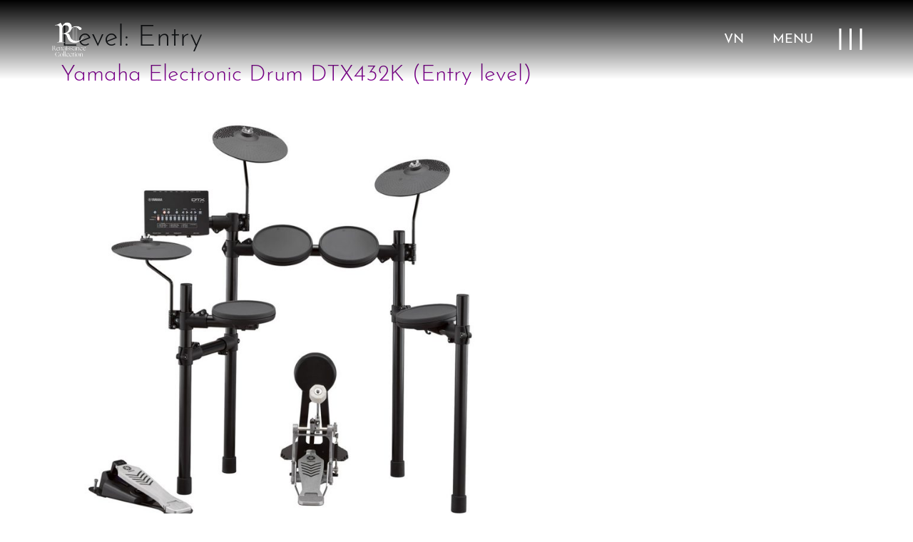

--- FILE ---
content_type: text/html; charset=UTF-8
request_url: https://renaissance-collection.com.vn/level/entry/page/3/
body_size: 11319
content:
<!DOCTYPE html>
<html lang="en-US">
    <head>
        <meta charset="UTF-8">
        <meta name="viewport" content="width=device-width, initial-scale=1, shrink-to-fit=no">
        <link rel="profile" href="http://gmpg.org/xfn/11">
        <meta name='robots' content='index, follow, max-image-preview:large, max-snippet:-1, max-video-preview:-1' />

	<!-- This site is optimized with the Yoast SEO plugin v22.8 - https://yoast.com/wordpress/plugins/seo/ -->
	<title>Entry Archives - Page 3 of 3 - Renaissance-Collection</title>
	<link rel="canonical" href="https://renaissance-collection.com.vn/level/entry/page/3/" />
	<link rel="prev" href="https://renaissance-collection.com.vn/level/entry/page/2/" />
	<meta property="og:locale" content="en_US" />
	<meta property="og:type" content="article" />
	<meta property="og:title" content="Entry Archives - Page 3 of 3 - Renaissance-Collection" />
	<meta property="og:url" content="https://renaissance-collection.com.vn/level/entry/" />
	<meta property="og:site_name" content="Renaissance-Collection" />
	<meta name="twitter:card" content="summary_large_image" />
	<script type="application/ld+json" class="yoast-schema-graph">{"@context":"https://schema.org","@graph":[{"@type":"CollectionPage","@id":"https://renaissance-collection.com.vn/level/entry/","url":"https://renaissance-collection.com.vn/level/entry/page/3/","name":"Entry Archives - Page 3 of 3 - Renaissance-Collection","isPartOf":{"@id":"https://renaissance-collection.com.vn/#website"},"primaryImageOfPage":{"@id":"https://renaissance-collection.com.vn/level/entry/page/3/#primaryimage"},"image":{"@id":"https://renaissance-collection.com.vn/level/entry/page/3/#primaryimage"},"thumbnailUrl":"https://renaissance-collection.com.vn/wp-content/uploads/2010/10/W-Drum-DTX432K-01.jpg","breadcrumb":{"@id":"https://renaissance-collection.com.vn/level/entry/page/3/#breadcrumb"},"inLanguage":"en-US"},{"@type":"ImageObject","inLanguage":"en-US","@id":"https://renaissance-collection.com.vn/level/entry/page/3/#primaryimage","url":"https://renaissance-collection.com.vn/wp-content/uploads/2010/10/W-Drum-DTX432K-01.jpg","contentUrl":"https://renaissance-collection.com.vn/wp-content/uploads/2010/10/W-Drum-DTX432K-01.jpg","width":1080,"height":1080},{"@type":"BreadcrumbList","@id":"https://renaissance-collection.com.vn/level/entry/page/3/#breadcrumb","itemListElement":[{"@type":"ListItem","position":1,"name":"Home","item":"https://renaissance-collection.com.vn/"},{"@type":"ListItem","position":2,"name":"Entry"}]},{"@type":"WebSite","@id":"https://renaissance-collection.com.vn/#website","url":"https://renaissance-collection.com.vn/","name":"Renaissance-Collection","description":"","publisher":{"@id":"https://renaissance-collection.com.vn/#organization"},"potentialAction":[{"@type":"SearchAction","target":{"@type":"EntryPoint","urlTemplate":"https://renaissance-collection.com.vn/?s={search_term_string}"},"query-input":"required name=search_term_string"}],"inLanguage":"en-US"},{"@type":"Organization","@id":"https://renaissance-collection.com.vn/#organization","name":"Renaissance-Collection","url":"https://renaissance-collection.com.vn/","logo":{"@type":"ImageObject","inLanguage":"en-US","@id":"https://renaissance-collection.com.vn/#/schema/logo/image/","url":"https://renaissance-collection.com.vn/wp-content/uploads/2022/05/cropped-LOGO-RC-trang-e1652089644548.png","contentUrl":"https://renaissance-collection.com.vn/wp-content/uploads/2022/05/cropped-LOGO-RC-trang-e1652089644548.png","width":3015,"height":2801,"caption":"Renaissance-Collection"},"image":{"@id":"https://renaissance-collection.com.vn/#/schema/logo/image/"}}]}</script>
	<!-- / Yoast SEO plugin. -->


<link rel="alternate" type="application/rss+xml" title="Renaissance-Collection &raquo; Feed" href="https://renaissance-collection.com.vn/feed/" />
<link rel="alternate" type="application/rss+xml" title="Renaissance-Collection &raquo; Comments Feed" href="https://renaissance-collection.com.vn/comments/feed/" />
<link rel="alternate" type="application/rss+xml" title="Renaissance-Collection &raquo; Entry Level Feed" href="https://renaissance-collection.com.vn/level/entry/feed/" />
<script type="text/javascript">
/* <![CDATA[ */
window._wpemojiSettings = {"baseUrl":"https:\/\/s.w.org\/images\/core\/emoji\/14.0.0\/72x72\/","ext":".png","svgUrl":"https:\/\/s.w.org\/images\/core\/emoji\/14.0.0\/svg\/","svgExt":".svg","source":{"concatemoji":"https:\/\/renaissance-collection.com.vn\/wp-includes\/js\/wp-emoji-release.min.js?ver=6.4.2"}};
/*! This file is auto-generated */
!function(i,n){var o,s,e;function c(e){try{var t={supportTests:e,timestamp:(new Date).valueOf()};sessionStorage.setItem(o,JSON.stringify(t))}catch(e){}}function p(e,t,n){e.clearRect(0,0,e.canvas.width,e.canvas.height),e.fillText(t,0,0);var t=new Uint32Array(e.getImageData(0,0,e.canvas.width,e.canvas.height).data),r=(e.clearRect(0,0,e.canvas.width,e.canvas.height),e.fillText(n,0,0),new Uint32Array(e.getImageData(0,0,e.canvas.width,e.canvas.height).data));return t.every(function(e,t){return e===r[t]})}function u(e,t,n){switch(t){case"flag":return n(e,"\ud83c\udff3\ufe0f\u200d\u26a7\ufe0f","\ud83c\udff3\ufe0f\u200b\u26a7\ufe0f")?!1:!n(e,"\ud83c\uddfa\ud83c\uddf3","\ud83c\uddfa\u200b\ud83c\uddf3")&&!n(e,"\ud83c\udff4\udb40\udc67\udb40\udc62\udb40\udc65\udb40\udc6e\udb40\udc67\udb40\udc7f","\ud83c\udff4\u200b\udb40\udc67\u200b\udb40\udc62\u200b\udb40\udc65\u200b\udb40\udc6e\u200b\udb40\udc67\u200b\udb40\udc7f");case"emoji":return!n(e,"\ud83e\udef1\ud83c\udffb\u200d\ud83e\udef2\ud83c\udfff","\ud83e\udef1\ud83c\udffb\u200b\ud83e\udef2\ud83c\udfff")}return!1}function f(e,t,n){var r="undefined"!=typeof WorkerGlobalScope&&self instanceof WorkerGlobalScope?new OffscreenCanvas(300,150):i.createElement("canvas"),a=r.getContext("2d",{willReadFrequently:!0}),o=(a.textBaseline="top",a.font="600 32px Arial",{});return e.forEach(function(e){o[e]=t(a,e,n)}),o}function t(e){var t=i.createElement("script");t.src=e,t.defer=!0,i.head.appendChild(t)}"undefined"!=typeof Promise&&(o="wpEmojiSettingsSupports",s=["flag","emoji"],n.supports={everything:!0,everythingExceptFlag:!0},e=new Promise(function(e){i.addEventListener("DOMContentLoaded",e,{once:!0})}),new Promise(function(t){var n=function(){try{var e=JSON.parse(sessionStorage.getItem(o));if("object"==typeof e&&"number"==typeof e.timestamp&&(new Date).valueOf()<e.timestamp+604800&&"object"==typeof e.supportTests)return e.supportTests}catch(e){}return null}();if(!n){if("undefined"!=typeof Worker&&"undefined"!=typeof OffscreenCanvas&&"undefined"!=typeof URL&&URL.createObjectURL&&"undefined"!=typeof Blob)try{var e="postMessage("+f.toString()+"("+[JSON.stringify(s),u.toString(),p.toString()].join(",")+"));",r=new Blob([e],{type:"text/javascript"}),a=new Worker(URL.createObjectURL(r),{name:"wpTestEmojiSupports"});return void(a.onmessage=function(e){c(n=e.data),a.terminate(),t(n)})}catch(e){}c(n=f(s,u,p))}t(n)}).then(function(e){for(var t in e)n.supports[t]=e[t],n.supports.everything=n.supports.everything&&n.supports[t],"flag"!==t&&(n.supports.everythingExceptFlag=n.supports.everythingExceptFlag&&n.supports[t]);n.supports.everythingExceptFlag=n.supports.everythingExceptFlag&&!n.supports.flag,n.DOMReady=!1,n.readyCallback=function(){n.DOMReady=!0}}).then(function(){return e}).then(function(){var e;n.supports.everything||(n.readyCallback(),(e=n.source||{}).concatemoji?t(e.concatemoji):e.wpemoji&&e.twemoji&&(t(e.twemoji),t(e.wpemoji)))}))}((window,document),window._wpemojiSettings);
/* ]]> */
</script>
<style id='wp-emoji-styles-inline-css' type='text/css'>

	img.wp-smiley, img.emoji {
		display: inline !important;
		border: none !important;
		box-shadow: none !important;
		height: 1em !important;
		width: 1em !important;
		margin: 0 0.07em !important;
		vertical-align: -0.1em !important;
		background: none !important;
		padding: 0 !important;
	}
</style>
<link rel='stylesheet' id='wp-block-library-css' href='https://renaissance-collection.com.vn/wp-includes/css/dist/block-library/style.min.css?ver=6.4.2' type='text/css' media='all' />
<style id='classic-theme-styles-inline-css' type='text/css'>
/*! This file is auto-generated */
.wp-block-button__link{color:#fff;background-color:#32373c;border-radius:9999px;box-shadow:none;text-decoration:none;padding:calc(.667em + 2px) calc(1.333em + 2px);font-size:1.125em}.wp-block-file__button{background:#32373c;color:#fff;text-decoration:none}
</style>
<style id='global-styles-inline-css' type='text/css'>
body{--wp--preset--color--black: #000000;--wp--preset--color--cyan-bluish-gray: #abb8c3;--wp--preset--color--white: #ffffff;--wp--preset--color--pale-pink: #f78da7;--wp--preset--color--vivid-red: #cf2e2e;--wp--preset--color--luminous-vivid-orange: #ff6900;--wp--preset--color--luminous-vivid-amber: #fcb900;--wp--preset--color--light-green-cyan: #7bdcb5;--wp--preset--color--vivid-green-cyan: #00d084;--wp--preset--color--pale-cyan-blue: #8ed1fc;--wp--preset--color--vivid-cyan-blue: #0693e3;--wp--preset--color--vivid-purple: #9b51e0;--wp--preset--gradient--vivid-cyan-blue-to-vivid-purple: linear-gradient(135deg,rgba(6,147,227,1) 0%,rgb(155,81,224) 100%);--wp--preset--gradient--light-green-cyan-to-vivid-green-cyan: linear-gradient(135deg,rgb(122,220,180) 0%,rgb(0,208,130) 100%);--wp--preset--gradient--luminous-vivid-amber-to-luminous-vivid-orange: linear-gradient(135deg,rgba(252,185,0,1) 0%,rgba(255,105,0,1) 100%);--wp--preset--gradient--luminous-vivid-orange-to-vivid-red: linear-gradient(135deg,rgba(255,105,0,1) 0%,rgb(207,46,46) 100%);--wp--preset--gradient--very-light-gray-to-cyan-bluish-gray: linear-gradient(135deg,rgb(238,238,238) 0%,rgb(169,184,195) 100%);--wp--preset--gradient--cool-to-warm-spectrum: linear-gradient(135deg,rgb(74,234,220) 0%,rgb(151,120,209) 20%,rgb(207,42,186) 40%,rgb(238,44,130) 60%,rgb(251,105,98) 80%,rgb(254,248,76) 100%);--wp--preset--gradient--blush-light-purple: linear-gradient(135deg,rgb(255,206,236) 0%,rgb(152,150,240) 100%);--wp--preset--gradient--blush-bordeaux: linear-gradient(135deg,rgb(254,205,165) 0%,rgb(254,45,45) 50%,rgb(107,0,62) 100%);--wp--preset--gradient--luminous-dusk: linear-gradient(135deg,rgb(255,203,112) 0%,rgb(199,81,192) 50%,rgb(65,88,208) 100%);--wp--preset--gradient--pale-ocean: linear-gradient(135deg,rgb(255,245,203) 0%,rgb(182,227,212) 50%,rgb(51,167,181) 100%);--wp--preset--gradient--electric-grass: linear-gradient(135deg,rgb(202,248,128) 0%,rgb(113,206,126) 100%);--wp--preset--gradient--midnight: linear-gradient(135deg,rgb(2,3,129) 0%,rgb(40,116,252) 100%);--wp--preset--font-size--small: 13px;--wp--preset--font-size--medium: 20px;--wp--preset--font-size--large: 36px;--wp--preset--font-size--x-large: 42px;--wp--preset--spacing--20: 0.44rem;--wp--preset--spacing--30: 0.67rem;--wp--preset--spacing--40: 1rem;--wp--preset--spacing--50: 1.5rem;--wp--preset--spacing--60: 2.25rem;--wp--preset--spacing--70: 3.38rem;--wp--preset--spacing--80: 5.06rem;--wp--preset--shadow--natural: 6px 6px 9px rgba(0, 0, 0, 0.2);--wp--preset--shadow--deep: 12px 12px 50px rgba(0, 0, 0, 0.4);--wp--preset--shadow--sharp: 6px 6px 0px rgba(0, 0, 0, 0.2);--wp--preset--shadow--outlined: 6px 6px 0px -3px rgba(255, 255, 255, 1), 6px 6px rgba(0, 0, 0, 1);--wp--preset--shadow--crisp: 6px 6px 0px rgba(0, 0, 0, 1);}:where(.is-layout-flex){gap: 0.5em;}:where(.is-layout-grid){gap: 0.5em;}body .is-layout-flow > .alignleft{float: left;margin-inline-start: 0;margin-inline-end: 2em;}body .is-layout-flow > .alignright{float: right;margin-inline-start: 2em;margin-inline-end: 0;}body .is-layout-flow > .aligncenter{margin-left: auto !important;margin-right: auto !important;}body .is-layout-constrained > .alignleft{float: left;margin-inline-start: 0;margin-inline-end: 2em;}body .is-layout-constrained > .alignright{float: right;margin-inline-start: 2em;margin-inline-end: 0;}body .is-layout-constrained > .aligncenter{margin-left: auto !important;margin-right: auto !important;}body .is-layout-constrained > :where(:not(.alignleft):not(.alignright):not(.alignfull)){max-width: var(--wp--style--global--content-size);margin-left: auto !important;margin-right: auto !important;}body .is-layout-constrained > .alignwide{max-width: var(--wp--style--global--wide-size);}body .is-layout-flex{display: flex;}body .is-layout-flex{flex-wrap: wrap;align-items: center;}body .is-layout-flex > *{margin: 0;}body .is-layout-grid{display: grid;}body .is-layout-grid > *{margin: 0;}:where(.wp-block-columns.is-layout-flex){gap: 2em;}:where(.wp-block-columns.is-layout-grid){gap: 2em;}:where(.wp-block-post-template.is-layout-flex){gap: 1.25em;}:where(.wp-block-post-template.is-layout-grid){gap: 1.25em;}.has-black-color{color: var(--wp--preset--color--black) !important;}.has-cyan-bluish-gray-color{color: var(--wp--preset--color--cyan-bluish-gray) !important;}.has-white-color{color: var(--wp--preset--color--white) !important;}.has-pale-pink-color{color: var(--wp--preset--color--pale-pink) !important;}.has-vivid-red-color{color: var(--wp--preset--color--vivid-red) !important;}.has-luminous-vivid-orange-color{color: var(--wp--preset--color--luminous-vivid-orange) !important;}.has-luminous-vivid-amber-color{color: var(--wp--preset--color--luminous-vivid-amber) !important;}.has-light-green-cyan-color{color: var(--wp--preset--color--light-green-cyan) !important;}.has-vivid-green-cyan-color{color: var(--wp--preset--color--vivid-green-cyan) !important;}.has-pale-cyan-blue-color{color: var(--wp--preset--color--pale-cyan-blue) !important;}.has-vivid-cyan-blue-color{color: var(--wp--preset--color--vivid-cyan-blue) !important;}.has-vivid-purple-color{color: var(--wp--preset--color--vivid-purple) !important;}.has-black-background-color{background-color: var(--wp--preset--color--black) !important;}.has-cyan-bluish-gray-background-color{background-color: var(--wp--preset--color--cyan-bluish-gray) !important;}.has-white-background-color{background-color: var(--wp--preset--color--white) !important;}.has-pale-pink-background-color{background-color: var(--wp--preset--color--pale-pink) !important;}.has-vivid-red-background-color{background-color: var(--wp--preset--color--vivid-red) !important;}.has-luminous-vivid-orange-background-color{background-color: var(--wp--preset--color--luminous-vivid-orange) !important;}.has-luminous-vivid-amber-background-color{background-color: var(--wp--preset--color--luminous-vivid-amber) !important;}.has-light-green-cyan-background-color{background-color: var(--wp--preset--color--light-green-cyan) !important;}.has-vivid-green-cyan-background-color{background-color: var(--wp--preset--color--vivid-green-cyan) !important;}.has-pale-cyan-blue-background-color{background-color: var(--wp--preset--color--pale-cyan-blue) !important;}.has-vivid-cyan-blue-background-color{background-color: var(--wp--preset--color--vivid-cyan-blue) !important;}.has-vivid-purple-background-color{background-color: var(--wp--preset--color--vivid-purple) !important;}.has-black-border-color{border-color: var(--wp--preset--color--black) !important;}.has-cyan-bluish-gray-border-color{border-color: var(--wp--preset--color--cyan-bluish-gray) !important;}.has-white-border-color{border-color: var(--wp--preset--color--white) !important;}.has-pale-pink-border-color{border-color: var(--wp--preset--color--pale-pink) !important;}.has-vivid-red-border-color{border-color: var(--wp--preset--color--vivid-red) !important;}.has-luminous-vivid-orange-border-color{border-color: var(--wp--preset--color--luminous-vivid-orange) !important;}.has-luminous-vivid-amber-border-color{border-color: var(--wp--preset--color--luminous-vivid-amber) !important;}.has-light-green-cyan-border-color{border-color: var(--wp--preset--color--light-green-cyan) !important;}.has-vivid-green-cyan-border-color{border-color: var(--wp--preset--color--vivid-green-cyan) !important;}.has-pale-cyan-blue-border-color{border-color: var(--wp--preset--color--pale-cyan-blue) !important;}.has-vivid-cyan-blue-border-color{border-color: var(--wp--preset--color--vivid-cyan-blue) !important;}.has-vivid-purple-border-color{border-color: var(--wp--preset--color--vivid-purple) !important;}.has-vivid-cyan-blue-to-vivid-purple-gradient-background{background: var(--wp--preset--gradient--vivid-cyan-blue-to-vivid-purple) !important;}.has-light-green-cyan-to-vivid-green-cyan-gradient-background{background: var(--wp--preset--gradient--light-green-cyan-to-vivid-green-cyan) !important;}.has-luminous-vivid-amber-to-luminous-vivid-orange-gradient-background{background: var(--wp--preset--gradient--luminous-vivid-amber-to-luminous-vivid-orange) !important;}.has-luminous-vivid-orange-to-vivid-red-gradient-background{background: var(--wp--preset--gradient--luminous-vivid-orange-to-vivid-red) !important;}.has-very-light-gray-to-cyan-bluish-gray-gradient-background{background: var(--wp--preset--gradient--very-light-gray-to-cyan-bluish-gray) !important;}.has-cool-to-warm-spectrum-gradient-background{background: var(--wp--preset--gradient--cool-to-warm-spectrum) !important;}.has-blush-light-purple-gradient-background{background: var(--wp--preset--gradient--blush-light-purple) !important;}.has-blush-bordeaux-gradient-background{background: var(--wp--preset--gradient--blush-bordeaux) !important;}.has-luminous-dusk-gradient-background{background: var(--wp--preset--gradient--luminous-dusk) !important;}.has-pale-ocean-gradient-background{background: var(--wp--preset--gradient--pale-ocean) !important;}.has-electric-grass-gradient-background{background: var(--wp--preset--gradient--electric-grass) !important;}.has-midnight-gradient-background{background: var(--wp--preset--gradient--midnight) !important;}.has-small-font-size{font-size: var(--wp--preset--font-size--small) !important;}.has-medium-font-size{font-size: var(--wp--preset--font-size--medium) !important;}.has-large-font-size{font-size: var(--wp--preset--font-size--large) !important;}.has-x-large-font-size{font-size: var(--wp--preset--font-size--x-large) !important;}
.wp-block-navigation a:where(:not(.wp-element-button)){color: inherit;}
:where(.wp-block-post-template.is-layout-flex){gap: 1.25em;}:where(.wp-block-post-template.is-layout-grid){gap: 1.25em;}
:where(.wp-block-columns.is-layout-flex){gap: 2em;}:where(.wp-block-columns.is-layout-grid){gap: 2em;}
.wp-block-pullquote{font-size: 1.5em;line-height: 1.6;}
</style>
<link rel='stylesheet' id='contact-form-7-css' href='https://renaissance-collection.com.vn/wp-content/plugins/contact-form-7/includes/css/styles.css?ver=5.9.6' type='text/css' media='all' />
<link rel='stylesheet' id='menu-image-css' href='https://renaissance-collection.com.vn/wp-content/plugins/menu-image/includes/css/menu-image.css?ver=3.10' type='text/css' media='all' />
<link rel='stylesheet' id='dashicons-css' href='https://renaissance-collection.com.vn/wp-includes/css/dashicons.min.css?ver=6.4.2' type='text/css' media='all' />
<link rel='stylesheet' id='child-understrap-styles-css' href='https://renaissance-collection.com.vn/wp-content/themes/rc/css/child-theme.min.css?ver=0.5.5' type='text/css' media='all' />
<link rel='stylesheet' id='animation-styles-css' href='https://renaissance-collection.com.vn/wp-content/themes/rc/lib/animate.min.css?ver=0.5.5' type='text/css' media='all' />
<link rel='stylesheet' id='understrap-styles-css-css' href='https://renaissance-collection.com.vn/wp-content/themes/rc/style.css?ver=6.4.2' type='text/css' media='all' />
<link rel='stylesheet' id='style-slick-css' href='https://renaissance-collection.com.vn/wp-content/themes/rc/lib/slick/slick.css?ver=6.4.2' type='text/css' media='all' />
<link rel='stylesheet' id='style-slick-theme-css' href='https://renaissance-collection.com.vn/wp-content/themes/rc/lib/slick/slick-theme.css?ver=6.4.2' type='text/css' media='all' />
<script type="text/javascript" src="https://renaissance-collection.com.vn/wp-includes/js/jquery/jquery.min.js?ver=3.7.1" id="jquery-core-js"></script>
<script type="text/javascript" src="https://renaissance-collection.com.vn/wp-includes/js/jquery/jquery-migrate.min.js?ver=3.4.1" id="jquery-migrate-js"></script>
<script type="text/javascript" id="introduction_js-js-extra">
/* <![CDATA[ */
var AJAX = {"url":"https:\/\/renaissance-collection.com.vn\/wp-admin\/admin-ajax.php"};
/* ]]> */
</script>
<script type="text/javascript" src="https://renaissance-collection.com.vn/wp-content/themes/rc/js/introduction.js" id="introduction_js-js"></script>
<script type="text/javascript" id="filter_newsevent_js-js-extra">
/* <![CDATA[ */
var AJAX = {"url":"https:\/\/renaissance-collection.com.vn\/wp-admin\/admin-ajax.php"};
/* ]]> */
</script>
<script type="text/javascript" src="https://renaissance-collection.com.vn/wp-content/themes/rc/js/filter-newsevent.js" id="filter_newsevent_js-js"></script>
<script type="text/javascript" id="filter_product_js-js-extra">
/* <![CDATA[ */
var AJAX = {"url":"https:\/\/renaissance-collection.com.vn\/wp-admin\/admin-ajax.php"};
/* ]]> */
</script>
<script type="text/javascript" src="https://renaissance-collection.com.vn/wp-content/themes/rc/js/filter-product.js" id="filter_product_js-js"></script>
<script type="text/javascript" id="wpml-cookie-js-extra">
/* <![CDATA[ */
var wpml_cookies = {"wp-wpml_current_language":{"value":"en","expires":1,"path":"\/"}};
var wpml_cookies = {"wp-wpml_current_language":{"value":"en","expires":1,"path":"\/"}};
/* ]]> */
</script>
<script type="text/javascript" src="https://renaissance-collection.com.vn/wp-content/plugins/sitepress-multilingual-cms/res/js/cookies/language-cookie.js?ver=4.6.9" id="wpml-cookie-js" defer="defer" data-wp-strategy="defer"></script>
<link rel="https://api.w.org/" href="https://renaissance-collection.com.vn/wp-json/" /><link rel="EditURI" type="application/rsd+xml" title="RSD" href="https://renaissance-collection.com.vn/xmlrpc.php?rsd" />
<meta name="generator" content="WordPress 6.4.2" />
<meta name="generator" content="WPML ver:4.6.9 stt:1,58;" />
<style>:root {
			--lazy-loader-animation-duration: 300ms;
		}
		  
		.lazyload {
	display: block;
}

.lazyload,
        .lazyloading {
			opacity: 0;
		}


		.lazyloaded {
			opacity: 1;
			transition: opacity 300ms;
			transition: opacity var(--lazy-loader-animation-duration);
		}</style><noscript><style>.lazyload { display: none; } .lazyload[class*="lazy-loader-background-element-"] { display: block; opacity: 1; }</style></noscript>
		<!-- Global site tag (gtag.js) - Google Analytics -->
		<script async src='https://www.googletagmanager.com/gtag/js?id=UA-155373004-1'></script>
		<script>
		  window.dataLayer = window.dataLayer || [];
		  function gtag(){dataLayer.push(arguments);}
		  gtag('js', new Date());
		  gtag('config', 'UA-155373004-1');
		</script>
	<meta name="mobile-web-app-capable" content="yes">
<meta name="apple-mobile-web-app-capable" content="yes">
<meta name="apple-mobile-web-app-title" content="Renaissance-Collection - ">
<style type="text/css">.recentcomments a{display:inline !important;padding:0 !important;margin:0 !important;}</style><link rel="icon" href="https://renaissance-collection.com.vn/wp-content/uploads/2022/05/cropped-logorc-32x32.jpg" sizes="32x32" />
<link rel="icon" href="https://renaissance-collection.com.vn/wp-content/uploads/2022/05/cropped-logorc-192x192.jpg" sizes="192x192" />
<link rel="apple-touch-icon" href="https://renaissance-collection.com.vn/wp-content/uploads/2022/05/cropped-logorc-180x180.jpg" />
<meta name="msapplication-TileImage" content="https://renaissance-collection.com.vn/wp-content/uploads/2022/05/cropped-logorc-270x270.jpg" />
		<style type="text/css" id="wp-custom-css">
			@media (max-width:768px){
.footer-right .info .textwidget img{
		    width: 80px !important;
	}
}
.sub-heading-title .link-sub:nth-child(2) img, .sub-heading-title .link-sub:nth-child(3) img{
	height:80px;
}		</style>
		    </head>

    <body class="archive paged tax-level term-entry term-30 wp-custom-logo wp-embed-responsive paged-3 hfeed">
                <div class="site" id="page">
            <div class="site-loading-img"></div>
            <!-- ******************* The Navbar Area ******************* -->
            <div id="wrapper-navbar" itemscope itemtype="http://schema.org/WebSite">

                <a class="skip-link sr-only sr-only-focusable" href="#content">Skip to content</a>

                <nav class="navbar navbar-expand-md navbar-dark">

                                            <div class="container">
                                                <!-- Your site title as branding in the menu -->
                        <a href="https://renaissance-collection.com.vn/" class="navbar-brand custom-logo-link" rel="home"><img width="3015" height="2801" src="https://renaissance-collection.com.vn/wp-content/uploads/2022/05/cropped-LOGO-RC-trang-e1652089644548.png" class="img-fluid" alt="Renaissance-Collection" decoding="async" fetchpriority="high" srcset="https://renaissance-collection.com.vn/wp-content/uploads/2022/05/cropped-LOGO-RC-trang-e1652089644548.png 3015w, https://renaissance-collection.com.vn/wp-content/uploads/2022/05/cropped-LOGO-RC-trang-e1652089644548-300x279.png 300w, https://renaissance-collection.com.vn/wp-content/uploads/2022/05/cropped-LOGO-RC-trang-e1652089644548-1024x951.png 1024w, https://renaissance-collection.com.vn/wp-content/uploads/2022/05/cropped-LOGO-RC-trang-e1652089644548-768x713.png 768w, https://renaissance-collection.com.vn/wp-content/uploads/2022/05/cropped-LOGO-RC-trang-e1652089644548-1536x1427.png 1536w, https://renaissance-collection.com.vn/wp-content/uploads/2022/05/cropped-LOGO-RC-trang-e1652089644548-2048x1903.png 2048w, https://renaissance-collection.com.vn/wp-content/uploads/2022/05/cropped-LOGO-RC-trang-e1652089644548-24x22.png 24w, https://renaissance-collection.com.vn/wp-content/uploads/2022/05/cropped-LOGO-RC-trang-e1652089644548-36x33.png 36w, https://renaissance-collection.com.vn/wp-content/uploads/2022/05/cropped-LOGO-RC-trang-e1652089644548-48x45.png 48w" sizes="(max-width: 3015px) 100vw, 3015px" /></a><!-- end custom logo -->

                        <div class="collapse navbar-collapse">
<div class="language_list"><ul class="format"><li><a href="https://renaissance-collection.com.vn/vi/level/entry-vi/">VN</a></li></ul></div>                            <div class="menu-open">
                                <a class="nav-text nav-toggler" href="javascript:void(0)">MENU</a>
                                <button class="nav-icon nav-toggler" >
                                </button>
                                <div class="after"></div>
                            </div>
                        </div>
                                            </div><!-- .container -->
                </nav><!-- .site-navigation -->
                <!-- The WordPress Menu goes here -->
                <div id="navbarNav" class="nav-fixed"><ul id="main-menu" class="navbar-nav ml-auto"><li itemscope="itemscope" itemtype="https://www.schema.org/SiteNavigationElement" id="menu-item-76" class="menu-item menu-item-type-post_type menu-item-object-page menu-item-76 nav-item"><a title="Who We Are" href="https://renaissance-collection.com.vn/who-we-are/" class="nav-link">Who We Are</a></li>
<li itemscope="itemscope" itemtype="https://www.schema.org/SiteNavigationElement" id="menu-item-768" class="menu-item menu-item-type-custom menu-item-object-custom menu-item-has-children dropdown menu-item-768 nav-item"><a title="Our Brands" href="http://Our%20Brands" data-toggle="dropdown" aria-haspopup="true" aria-expanded="false" class="dropdown-toggle nav-link" id="menu-item-dropdown-768">Our Brands</a>
<ul class="dropdown-menu" aria-labelledby="menu-item-dropdown-768" role="menu">
	<li itemscope="itemscope" itemtype="https://www.schema.org/SiteNavigationElement" id="menu-item-774" class="menu-item menu-item-type-taxonomy menu-item-object-brand menu-item-774 nav-item"><a title="Blüthner" href="https://renaissance-collection.com.vn/brand/bluthner/" class="dropdown-item menu-image-title-hide menu-image-hovered"><span class="menu-image-title-hide menu-image-title">Blüthner</span><span class='menu-image-hover-wrapper'><img width="181" height="137" src="https://renaissance-collection.com.vn/wp-content/uploads/2019/10/bluthner-white.png" class="menu-image menu-image-title-hide" alt="" decoding="async" /><img width="181" height="137" src="https://renaissance-collection.com.vn/wp-content/uploads/2019/10/bluthner-ye.png" class="hovered-image menu-image-title-hide" alt="" style="margin-left: -181px;" decoding="async" /></span></a></li>
	<li itemscope="itemscope" itemtype="https://www.schema.org/SiteNavigationElement" id="menu-item-769" class="menu-item menu-item-type-taxonomy menu-item-object-brand menu-item-769 nav-item"><a title="Bösendorfer" href="https://renaissance-collection.com.vn/brand/bosendorfer/" class="dropdown-item menu-image-title-hide menu-image-hovered"><span class="menu-image-title-hide menu-image-title">Bösendorfer</span><span class='menu-image-hover-wrapper'><img width="181" height="137" src="https://renaissance-collection.com.vn/wp-content/uploads/2019/10/bosen-white.png" class="menu-image menu-image-title-hide" alt="" decoding="async" /><img width="181" height="137" src="https://renaissance-collection.com.vn/wp-content/uploads/2019/10/bosen-ye.png" class="hovered-image menu-image-title-hide" alt="" style="margin-left: -181px;" decoding="async" /></span></a></li>
	<li itemscope="itemscope" itemtype="https://www.schema.org/SiteNavigationElement" id="menu-item-770" class="menu-item menu-item-type-taxonomy menu-item-object-brand menu-item-770 nav-item"><a title="Yamaha" href="https://renaissance-collection.com.vn/brand/yamaha/" class="dropdown-item menu-image-title-hide menu-image-hovered"><span class="menu-image-title-hide menu-image-title">Yamaha</span><span class='menu-image-hover-wrapper'><img width="181" height="137" src="https://renaissance-collection.com.vn/wp-content/uploads/2019/10/yamaha-white.png" class="menu-image menu-image-title-hide" alt="" decoding="async" /><img width="181" height="137" src="https://renaissance-collection.com.vn/wp-content/uploads/2019/10/yamaha-ye.png" class="hovered-image menu-image-title-hide" alt="" style="margin-left: -181px;" decoding="async" /></span></a></li>
	<li itemscope="itemscope" itemtype="https://www.schema.org/SiteNavigationElement" id="menu-item-771" class="menu-item menu-item-type-taxonomy menu-item-object-brand menu-item-771 nav-item"><a title="Bauhinia Musik Haus" href="https://renaissance-collection.com.vn/brand/bauhinia-musik-haus/" class="dropdown-item menu-image-title-hide menu-image-hovered"><span class="menu-image-title-hide menu-image-title">Bauhinia Musik Haus</span><span class='menu-image-hover-wrapper'><img width="181" height="101" src="https://renaissance-collection.com.vn/wp-content/uploads/2019/11/bau.png" class="menu-image menu-image-title-hide" alt="" decoding="async" /><img width="181" height="101" src="https://renaissance-collection.com.vn/wp-content/uploads/2019/11/bauyl.png" class="hovered-image menu-image-title-hide" alt="" style="margin-left: -181px;" decoding="async" /></span></a></li>
	<li itemscope="itemscope" itemtype="https://www.schema.org/SiteNavigationElement" id="menu-item-773" class="menu-item menu-item-type-taxonomy menu-item-object-brand menu-item-773 nav-item"><a title="Casio" href="https://renaissance-collection.com.vn/brand/casio/" class="dropdown-item menu-image-title-hide menu-image-hovered"><span class="menu-image-title-hide menu-image-title">Casio</span><span class='menu-image-hover-wrapper'><img width="181" height="101" src="https://renaissance-collection.com.vn/wp-content/uploads/2019/11/casio-menutrang.png" class="menu-image menu-image-title-hide" alt="" decoding="async" /><img width="181" height="101" src="https://renaissance-collection.com.vn/wp-content/uploads/2019/11/casio-menuvang.png" class="hovered-image menu-image-title-hide" alt="" style="margin-left: -181px;" decoding="async" /></span></a></li>
	<li itemscope="itemscope" itemtype="https://www.schema.org/SiteNavigationElement" id="menu-item-772" class="menu-item menu-item-type-taxonomy menu-item-object-brand menu-item-772 nav-item"><a title="Roland" href="https://renaissance-collection.com.vn/brand/roland/" class="dropdown-item menu-image-title-hide menu-image-hovered"><span class="menu-image-title-hide menu-image-title">Roland</span><span class='menu-image-hover-wrapper'><img width="181" height="101" src="https://renaissance-collection.com.vn/wp-content/uploads/2019/11/roland-white.png" class="menu-image menu-image-title-hide" alt="" decoding="async" /><img width="181" height="101" src="https://renaissance-collection.com.vn/wp-content/uploads/2019/11/roland-yl.png" class="hovered-image menu-image-title-hide" alt="" style="margin-left: -181px;" decoding="async" /></span></a></li>
</ul>
</li>
<li itemscope="itemscope" itemtype="https://www.schema.org/SiteNavigationElement" id="menu-item-2093" class="menu-item menu-item-type-post_type menu-item-object-page menu-item-2093 nav-item"><a title="Our Concepts" href="https://renaissance-collection.com.vn/living-culture/" class="nav-link">Our Concepts</a></li>
<li itemscope="itemscope" itemtype="https://www.schema.org/SiteNavigationElement" id="menu-item-5194" class="menu-item menu-item-type-custom menu-item-object-custom menu-item-5194 nav-item"><a title="Online Store" target="_blank" rel="noopener noreferrer" href="https://www.rcmusic.vn/" class="nav-link">Online Store</a></li>
<li itemscope="itemscope" itemtype="https://www.schema.org/SiteNavigationElement" id="menu-item-73" class="menu-item menu-item-type-post_type menu-item-object-page menu-item-73 nav-item"><a title="News &#038; Events" href="https://renaissance-collection.com.vn/news-events/" class="nav-link">News &#038; Events</a></li>
<li itemscope="itemscope" itemtype="https://www.schema.org/SiteNavigationElement" id="menu-item-72" class="menu-item menu-item-type-post_type menu-item-object-page menu-item-72 nav-item"><a title="Contact Us" href="https://renaissance-collection.com.vn/contact/" class="nav-link">Contact Us</a></li>
</ul></div>	
                <div class="close-nav">
<div class="language_list"><ul class="format"><li><a href="https://renaissance-collection.com.vn/vi/level/entry-vi/">VN</a></li></ul></div>                    <button class="nav-icon nav-toggler" ></button>
                    <a class="nav-text nav-toggler" href="javascript:void(0)">CLOSE</a>
                </div>				
            </div><!-- #wrapper-navbar end -->

<div class="wrapper" id="archive-wrapper">

	<div class="container" id="content" tabindex="-1">

		<div class="row">

			<!-- Do the left sidebar check -->
			

<div class="col-md content-area" id="primary">

			<main class="site-main" id="main">

				
					<header class="page-header">
						<h1 class="page-title">Level: <span>Entry</span></h1>					</header><!-- .page-header -->

										
						
<article class="post-3287 product type-product status-publish format-standard has-post-thumbnail hentry categories-rock-n-pop brand-yamaha level-entry ranger-electronic-drum concept-education" id="post-3287">

	<header class="entry-header">

		<h2 class="entry-title"><a href="https://renaissance-collection.com.vn/product/yamaha-dtx432k-entry-level/" rel="bookmark">Yamaha Electronic Drum DTX432K (Entry level)</a></h2>
		
	</header><!-- .entry-header -->

	<noscript><img width="640" height="640" src="https://renaissance-collection.com.vn/wp-content/uploads/2010/10/W-Drum-DTX432K-01-1024x1024.jpg" class="attachment-large size-large wp-post-image" alt decoding="async" srcset="https://renaissance-collection.com.vn/wp-content/uploads/2010/10/W-Drum-DTX432K-01-1024x1024.jpg 1024w, https://renaissance-collection.com.vn/wp-content/uploads/2010/10/W-Drum-DTX432K-01-300x300.jpg 300w, https://renaissance-collection.com.vn/wp-content/uploads/2010/10/W-Drum-DTX432K-01-150x150.jpg 150w, https://renaissance-collection.com.vn/wp-content/uploads/2010/10/W-Drum-DTX432K-01-768x768.jpg 768w, https://renaissance-collection.com.vn/wp-content/uploads/2010/10/W-Drum-DTX432K-01-24x24.jpg 24w, https://renaissance-collection.com.vn/wp-content/uploads/2010/10/W-Drum-DTX432K-01-36x36.jpg 36w, https://renaissance-collection.com.vn/wp-content/uploads/2010/10/W-Drum-DTX432K-01-48x48.jpg 48w, https://renaissance-collection.com.vn/wp-content/uploads/2010/10/W-Drum-DTX432K-01.jpg 1080w" sizes="(max-width: 640px) 100vw, 640px"></noscript><img width="640" height="640" src="[data-uri]" class="attachment-large size-large wp-post-image lazyload" alt decoding="async" srcset="[data-uri] 640w" sizes="(max-width: 640px) 100vw, 640px" data-srcset="https://renaissance-collection.com.vn/wp-content/uploads/2010/10/W-Drum-DTX432K-01-1024x1024.jpg 1024w, https://renaissance-collection.com.vn/wp-content/uploads/2010/10/W-Drum-DTX432K-01-300x300.jpg 300w, https://renaissance-collection.com.vn/wp-content/uploads/2010/10/W-Drum-DTX432K-01-150x150.jpg 150w, https://renaissance-collection.com.vn/wp-content/uploads/2010/10/W-Drum-DTX432K-01-768x768.jpg 768w, https://renaissance-collection.com.vn/wp-content/uploads/2010/10/W-Drum-DTX432K-01-24x24.jpg 24w, https://renaissance-collection.com.vn/wp-content/uploads/2010/10/W-Drum-DTX432K-01-36x36.jpg 36w, https://renaissance-collection.com.vn/wp-content/uploads/2010/10/W-Drum-DTX432K-01-48x48.jpg 48w, https://renaissance-collection.com.vn/wp-content/uploads/2010/10/W-Drum-DTX432K-01.jpg 1080w" data-src="https://renaissance-collection.com.vn/wp-content/uploads/2010/10/W-Drum-DTX432K-01-1024x1024.jpg" data-aspectratio="640/640" loading="lazy">
	<div class="entry-content">

		<p>The DTX432K is powered by the DTX402 module that features 287 professional acoustic drum and percussion sounds with Accent Articulation for dynamic expression. Play along to 10 songs and customize 10 kits to match your style. Or practice with interactive training functions featuring Voice Guidance. The DTX432K includes a Yamaha FP6110 belt-drive bass drum pedal [&#8230;]</p>
<p><a class="btn btn-secondary understrap-read-more-link" href="https://renaissance-collection.com.vn/product/yamaha-dtx432k-entry-level/">Read More&#8230;</a></p>

		
	</div><!-- .entry-content -->

	<footer class="entry-footer">

		
	</footer><!-- .entry-footer -->

</article><!-- #post-## -->

					
				
			</main><!-- #main -->

			<!-- The pagination component -->
			
		<nav aria-label="Posts navigation">

			<ul class="pagination">

									<li class="page-item ">
						<a class="prev page-link" href="https://renaissance-collection.com.vn/level/entry/page/2/">&laquo;</a>					</li>
										<li class="page-item ">
						<a class="page-link" href="https://renaissance-collection.com.vn/level/entry/">1</a>					</li>
										<li class="page-item ">
						<a class="page-link" href="https://renaissance-collection.com.vn/level/entry/page/2/">2</a>					</li>
										<li class="page-item active">
						<span aria-current="page" class="page-link current">3</span>					</li>
					
			</ul>

		</nav>

		
			<!-- Do the right sidebar check -->
			
</div><!-- #closing the primary container from /global-templates/left-sidebar-check.php -->



		</div> <!-- .row -->

	</div><!-- #content -->

	</div><!-- #archive-wrapper -->




	<!-- ******************* The Footer Full-width Widget Area ******************* -->

	<div class="wrapper" id="wrapper-footer-full">

		<div class="container" id="footer-full-content" tabindex="-1">

			<div class="row">

				<div id="siteorigin-panels-builder-2" class="widget-odd widget-first widget-1 footer-widget widget_siteorigin-panels-builder widget-count-2 col-md-6"><div id="pl-w64febb698b1db"  class="panel-layout" ><div id="pg-w64febb698b1db-0"  class="panel-grid panel-has-style" ><div class="thuan-custom-css siteorigin-panels-stretch panel-row-style panel-row-style-for-w64febb698b1db-0" id="thuan-custom-css" data-stretch-type="full" ><div id="pgc-w64febb698b1db-0-0"  class="panel-grid-cell" ><div class="thuan-custom-css panel-cell-style panel-cell-style-for-w64febb698b1db-0-0" ><div id="panel-w64febb698b1db-0-0-0" class="so-panel widget widget_sow-image panel-first-child panel-last-child" data-index="0" ><div class="footer-logo panel-widget-style panel-widget-style-for-w64febb698b1db-0-0-0" ><div
			
			class="so-widget-sow-image so-widget-sow-image-default-8b5b6f678277"
			
		>

<div class="sow-image-container">
		<img src="https://renaissance-collection.com.vn/wp-content/uploads/2022/05/LOGO-RC-trang.png" width="4500" height="4500" srcset="https://renaissance-collection.com.vn/wp-content/uploads/2022/05/LOGO-RC-trang.png 4500w, https://renaissance-collection.com.vn/wp-content/uploads/2022/05/LOGO-RC-trang-300x300.png 300w, https://renaissance-collection.com.vn/wp-content/uploads/2022/05/LOGO-RC-trang-1024x1024.png 1024w, https://renaissance-collection.com.vn/wp-content/uploads/2022/05/LOGO-RC-trang-150x150.png 150w, https://renaissance-collection.com.vn/wp-content/uploads/2022/05/LOGO-RC-trang-768x768.png 768w, https://renaissance-collection.com.vn/wp-content/uploads/2022/05/LOGO-RC-trang-1536x1536.png 1536w, https://renaissance-collection.com.vn/wp-content/uploads/2022/05/LOGO-RC-trang-2048x2048.png 2048w, https://renaissance-collection.com.vn/wp-content/uploads/2022/05/LOGO-RC-trang-24x24.png 24w, https://renaissance-collection.com.vn/wp-content/uploads/2022/05/LOGO-RC-trang-36x36.png 36w, https://renaissance-collection.com.vn/wp-content/uploads/2022/05/LOGO-RC-trang-48x48.png 48w" sizes="(max-width: 4500px) 100vw, 4500px" title="LOGO RC trang" alt="" decoding="async" loading="lazy" 		class="so-widget-image"/>
	</div>

</div></div></div></div></div><div id="pgc-w64febb698b1db-0-1"  class="panel-grid-cell" ><div class="thuan-custom-css panel-cell-style panel-cell-style-for-w64febb698b1db-0-1" ><div id="panel-w64febb698b1db-0-1-0" class="so-panel widget widget_siteorigin-panels-builder panel-first-child panel-last-child" data-index="1" ><div class="footer-right panel-widget-style panel-widget-style-for-w64febb698b1db-0-1-0" ><div id="pl-w64febb698b244"  class="panel-layout" ><div id="pg-w64febb698b244-0"  class="panel-grid panel-has-style" ><div class="footer-right-top panel-row-style panel-row-style-for-w64febb698b244-0" ><div id="pgc-w64febb698b244-0-0"  class="panel-grid-cell" ><div id="panel-w64febb698b244-0-0-0" class="so-panel widget widget_nav_menu panel-first-child panel-last-child" data-index="0" ><div class="menu-footer-1a-container"><ul id="menu-footer-1a" class="menu"><li id="menu-item-5212" class="menu-item menu-item-type-post_type menu-item-object-page menu-item-home menu-item-5212"><a href="https://renaissance-collection.com.vn/">Home</a></li>
<li id="menu-item-2013" class="menu-item menu-item-type-post_type menu-item-object-page menu-item-2013"><a href="https://renaissance-collection.com.vn/who-we-are/">Who We Are</a></li>
<li id="menu-item-2094" class="menu-item menu-item-type-post_type menu-item-object-page menu-item-2094"><a href="https://renaissance-collection.com.vn/living-culture/">Our Concepts</a></li>
<li id="menu-item-5213" class="menu-item menu-item-type-custom menu-item-object-custom menu-item-5213"><a href="https://www.rcmusic.vn/en/">Online Store</a></li>
<li id="menu-item-2011" class="menu-item menu-item-type-post_type menu-item-object-page menu-item-2011"><a href="https://renaissance-collection.com.vn/news-events/">News &#038; Events</a></li>
<li id="menu-item-2037" class="menu-item menu-item-type-post_type menu-item-object-page menu-item-2037"><a href="https://renaissance-collection.com.vn/contact/">Contact Us</a></li>
</ul></div></div></div><div id="pgc-w64febb698b244-0-1"  class="panel-grid-cell" ><div id="panel-w64febb698b244-0-1-0" class="so-panel widget widget_footer-info panel-first-child panel-last-child" data-index="1" ><div
			
			class="so-widget-footer-info so-widget-footer-info-default-d75171398898"
			
		><div class="footer-info">
                <div class="btn-store">
            <a class="go-to-store" href="https://www.rcmusic.vn/en/products/yamaha-electronic-drums-dtx432k/" target="_blank" rel="noopener">
                PURCHASE ONLINE            </a>
        </div>
    
    <div class="title">Contact Info</div>

    <div class="address">Renaissance Collection Pop-up Store<br /> 125 Pasteur, Vo Thi Sau Ward, District 3, HCMC.</div>

    <div class="tel"><a href="tel:0389908801"><div style="color:#cdccc8"><strong>T</strong>. (+84) 389 908 801</div></a></div>

    <div class="email"><a href="mailto:info@renaissance-collection.com.vn"><div style="color:#cdccc8"><strong>E</strong>. info@renaissance-collection.com.vn</div></a></div>

    <div class="social">

        
        
        <div class="social-item">

            <a href="https://www.instagram.com/renaissancecollectionvietnam/" class="intergam">

                <svg xmlns="http://www.w3.org/2000/svg" width="22.512" height="22.513" viewBox="0 0 22.512 22.513">

                    <defs>

                        <style>

                        .cls-1 {

                            fill: #fff;

                        }

                        </style>

                    </defs>

                    <g id="Group_24" data-name="Group 24" transform="translate(0 0)">

                        <path id="Path_80" data-name="Path 80" class="cls-1" d="M5620.474,8248.814h-8.95a6.781,6.781,0,0,0-6.781,6.78v8.951a6.781,6.781,0,0,0,6.781,6.781h8.95a6.781,6.781,0,0,0,6.781-6.781v-8.951A6.781,6.781,0,0,0,5620.474,8248.814Zm4.658,15.731a4.657,4.657,0,0,1-4.658,4.657h-8.95a4.657,4.657,0,0,1-4.658-4.657v-8.951a4.657,4.657,0,0,1,4.658-4.656h8.95a4.657,4.657,0,0,1,4.658,4.656Z" transform="translate(-5604.743 -8248.814)"/>

                        <path id="Path_81" data-name="Path 81" class="cls-1" d="M5629.477,8254.934a1.323,1.323,0,1,0,1.324,1.323A1.324,1.324,0,0,0,5629.477,8254.934Z" transform="translate(-5612.298 -8250.789)"/>

                        <path id="Path_82" data-name="Path 82" class="cls-1" d="M5629.477,8254.934a1.323,1.323,0,1,0,1.324,1.323A1.324,1.324,0,0,0,5629.477,8254.934Z" transform="translate(-5612.298 -8250.789)"/>

                        <path id="Path_83" data-name="Path 83" class="cls-1" d="M5629.477,8254.934a1.323,1.323,0,1,0,1.324,1.323A1.324,1.324,0,0,0,5629.477,8254.934Z" transform="translate(-5612.298 -8250.789)"/>

                        <path id="Path_84" data-name="Path 84" class="cls-1" d="M5618.77,8257.44a5.56,5.56,0,1,0,5.56,5.56A5.566,5.566,0,0,0,5618.77,8257.44Zm0,9.12a3.562,3.562,0,1,1,3.562-3.561A3.565,3.565,0,0,1,5618.77,8266.561Z" transform="translate(-5607.476 -8251.599)"/>

                        <path id="Path_85" data-name="Path 85" class="cls-1" d="M5618.77,8257.44a5.56,5.56,0,1,0,5.56,5.56A5.566,5.566,0,0,0,5618.77,8257.44Zm0,9.12a3.562,3.562,0,1,1,3.562-3.561A3.565,3.565,0,0,1,5618.77,8266.561Z" transform="translate(-5607.476 -8251.599)"/>

                        <path id="Path_86" data-name="Path 86" class="cls-1" d="M5618.77,8257.44a5.56,5.56,0,1,0,5.56,5.56A5.566,5.566,0,0,0,5618.77,8257.44Zm0,9.12a3.562,3.562,0,1,1,3.562-3.561A3.565,3.565,0,0,1,5618.77,8266.561Z" transform="translate(-5607.476 -8251.599)"/>

                    </g>

                </svg>

            </a>

        </div> 

        
        
        
        <div class="social-item">   

            <a href="https://www.facebook.com/renaissancecollectionvietnam/" class="facebook">

                <svg xmlns="http://www.w3.org/2000/svg" width="10.587" height="22.789" viewBox="0 0 10.587 22.789">

                    <defs>

                        <style>

                        .cls-1 {

                            fill: #fff;

                            fill-rule: evenodd;

                        }

                        </style>

                    </defs>

                    <g id="Group_30" data-name="Group 30" transform="translate(0 0)">

                        <path id="Path_88" data-name="Path 88" class="cls-1" d="M5948.054,8259.891v11.018a.287.287,0,0,0,.287.287h4.092a.287.287,0,0,0,.287-.287v-11.2h2.967a.287.287,0,0,0,.286-.263l.285-3.375a.287.287,0,0,0-.286-.311h-3.251v-2.393a1.016,1.016,0,0,1,1.016-1.017h2.287a.287.287,0,0,0,.286-.287v-3.373a.286.286,0,0,0-.286-.287h-3.863a4.1,4.1,0,0,0-4.1,4.1v3.253h-2.046a.288.288,0,0,0-.287.288v3.373a.288.288,0,0,0,.287.287h2.046Z" transform="translate(-5945.721 -8248.406)"/>

                    </g>

                </svg>

            </a>

        </div> 

        
    </div>  

</div></div></div></div></div></div><div id="pg-w64febb698b244-1"  class="panel-grid panel-has-style" ><div class="panel-row-style panel-row-style-for-w64febb698b244-1" ><div id="pgc-w64febb698b244-1-0"  class="panel-grid-cell" ><div id="panel-w64febb698b244-1-0-0" class="so-panel widget widget_sow-editor panel-first-child panel-last-child" data-index="2" ><div class="info panel-widget-style panel-widget-style-for-w64febb698b244-1-0-0" ><div
			
			class="so-widget-sow-editor so-widget-sow-editor-base"
			
		>
<div class="siteorigin-widget-tinymce textwidget">
	<p>© Copyright 2019 Renaissance Collection. All rights reserved.</p>
<p><a href="http://enpointe.com.vn/"><noscript><img loading="lazy" decoding="async" class="alignnone wp-image-2836 size-thumbnail" src="https://renaissance-collection.com.vn/wp-content/uploads/2019/11/ManagedByEnPointe.svg" alt width="80" height="71"></noscript><img loading="lazy" decoding="async" class="alignnone wp-image-2836 size-thumbnail lazyload" src="[data-uri]" alt width="80" height="71" data-src="https://renaissance-collection.com.vn/wp-content/uploads/2019/11/ManagedByEnPointe.svg" data-aspectratio="80/71"></a></p>
</div>
</div></div></div></div></div></div></div></div></div></div></div></div></div></div></div><!-- .footer-widget -->
			</div>

		</div>

	</div><!-- #wrapper-footer-full -->


<div class="wrapper" id="wrapper-footer" style="display:none">

    <div class="container">

        <div class="row">

            <div class="col-md-12">

                <footer class="site-footer" id="colophon">

                    <div class="site-info">

                        
                    </div><!-- .site-info -->

                </footer><!-- #colophon -->

            </div><!--col end -->

        </div><!-- row end -->

    </div><!-- container end -->

</div><!-- wrapper end -->

                    

</div><!-- #page we need this extra closing tag here -->

<style media="all" id="siteorigin-panels-layouts-footer">/* Layout w64febb698b244 */ #pgc-w64febb698b244-0-0 { width:39.98%;width:calc(39.98% - ( 0.6002004008016 * 30px ) ) } #pgc-w64febb698b244-0-1 { width:60.02%;width:calc(60.02% - ( 0.3997995991984 * 30px ) ) } #pg-w64febb698b244-0 , #pl-w64febb698b244 .so-panel , #pl-w64febb698b244 .so-panel:last-of-type { margin-bottom:0px } #pgc-w64febb698b244-1-0 { width:100%;width:calc(100% - ( 0 * 30px ) ) } #pg-w64febb698b244-0> .panel-row-style { padding:0px 20px 35px 35px } #pg-w64febb698b244-0.panel-has-style > .panel-row-style, #pg-w64febb698b244-0.panel-no-style , #pg-w64febb698b244-1.panel-has-style > .panel-row-style, #pg-w64febb698b244-1.panel-no-style { -webkit-align-items:flex-start;align-items:flex-start } #pgc-w64febb698b244-0-1 { align-self:auto } #pg-w64febb698b244-1> .panel-row-style { padding:0px 0px 0px 0px } @media (max-width:780px){ #pg-w64febb698b244-0.panel-no-style, #pg-w64febb698b244-0.panel-has-style > .panel-row-style, #pg-w64febb698b244-0 , #pg-w64febb698b244-1.panel-no-style, #pg-w64febb698b244-1.panel-has-style > .panel-row-style, #pg-w64febb698b244-1 { -webkit-flex-direction:column;-ms-flex-direction:column;flex-direction:column } #pg-w64febb698b244-0 > .panel-grid-cell , #pg-w64febb698b244-0 > .panel-row-style > .panel-grid-cell , #pg-w64febb698b244-1 > .panel-grid-cell , #pg-w64febb698b244-1 > .panel-row-style > .panel-grid-cell { width:100%;margin-right:0 } #pgc-w64febb698b244-0-0 , #pl-w64febb698b244 .panel-grid .panel-grid-cell-mobile-last { margin-bottom:0px } #pl-w64febb698b244 .panel-grid-cell { padding:0 } #pl-w64febb698b244 .panel-grid .panel-grid-cell-empty { display:none }  } /* Layout w64febb698b1db */ #pgc-w64febb698b1db-0-0 { width:25%;width:calc(25% - ( 0.75 * 30px ) ) } #pgc-w64febb698b1db-0-1 { width:75%;width:calc(75% - ( 0.25 * 30px ) ) } #pl-w64febb698b1db .so-panel , #pl-w64febb698b1db .so-panel:last-of-type { margin-bottom:0px } #pg-w64febb698b1db-0> .panel-row-style { background-image:url(https://renaissance-collection.com.vn/wp-content/uploads/2020/01/footer.jpg);background-position:center center;background-size:cover;padding:40px 0px 40px 0px } #pg-w64febb698b1db-0.panel-has-style > .panel-row-style, #pg-w64febb698b1db-0.panel-no-style { -webkit-align-items:flex-start;align-items:flex-start } #pgc-w64febb698b1db-0-0 { align-self:auto } @media (max-width:780px){ #pg-w64febb698b1db-0.panel-no-style, #pg-w64febb698b1db-0.panel-has-style > .panel-row-style, #pg-w64febb698b1db-0 { -webkit-flex-direction:column;-ms-flex-direction:column;flex-direction:column } #pg-w64febb698b1db-0 > .panel-grid-cell , #pg-w64febb698b1db-0 > .panel-row-style > .panel-grid-cell { width:100%;margin-right:0 } #pgc-w64febb698b1db-0-0 , #pl-w64febb698b1db .panel-grid .panel-grid-cell-mobile-last { margin-bottom:0px } #pl-w64febb698b1db .panel-grid-cell { padding:0 } #pl-w64febb698b1db .panel-grid .panel-grid-cell-empty { display:none }  } </style><link rel='stylesheet' id='sow-image-default-8b5b6f678277-css' href='https://renaissance-collection.com.vn/wp-content/uploads/siteorigin-widgets/sow-image-default-8b5b6f678277.css?ver=6.4.2' type='text/css' media='all' />
<link rel='stylesheet' id='footer-info-css-css' href='https://renaissance-collection.com.vn/wp-content/themes/rc/widgets/so-widgets/footer-info/assets/css/footer-info.css?ver=1.62.0' type='text/css' media='all' />
<link rel='stylesheet' id='siteorigin-panels-front-css' href='https://renaissance-collection.com.vn/wp-content/plugins/siteorigin-panels/css/front-flex.min.css?ver=2.29.16' type='text/css' media='all' />
<script type="text/javascript" src="https://renaissance-collection.com.vn/wp-content/plugins/contact-form-7/includes/swv/js/index.js?ver=5.9.6" id="swv-js"></script>
<script type="text/javascript" id="contact-form-7-js-extra">
/* <![CDATA[ */
var wpcf7 = {"api":{"root":"https:\/\/renaissance-collection.com.vn\/wp-json\/","namespace":"contact-form-7\/v1"}};
/* ]]> */
</script>
<script type="text/javascript" src="https://renaissance-collection.com.vn/wp-content/plugins/contact-form-7/includes/js/index.js?ver=5.9.6" id="contact-form-7-js"></script>
<script type="text/javascript" src="https://renaissance-collection.com.vn/wp-content/themes/rc/js/custom.js?ver=0.5.5" id="custom-scripts-js"></script>
<script type="text/javascript" src="https://renaissance-collection.com.vn/wp-content/themes/rc/js/child-theme.min.js?ver=0.5.5" id="child-understrap-scripts-js"></script>
<script type="text/javascript" src="https://renaissance-collection.com.vn/wp-content/themes/rc/js/rc-js.js?ver=0.5.5" id="rc-scripts-js"></script>
<script type="text/javascript" src="https://renaissance-collection.com.vn/wp-content/themes/rc/js/custom-child.js?ver=0.5.5" id="rc-child-scripts-js"></script>
<script type="text/javascript" src="https://renaissance-collection.com.vn/wp-content/themes/rc/js/jquery-ui.js?ver=0.5.5" id="rc-jquery-ui-js"></script>
<script type="text/javascript" src="https://renaissance-collection.com.vn/wp-content/themes/rc/lib/slick/slick.min.js?ver=1.0.0" id="script-slick-js"></script>
<script type="text/javascript" src="https://renaissance-collection.com.vn/wp-content/plugins/lazy-loading-responsive-images/js/lazysizes.min.js?ver=6.4.2" id="lazysizes-js"></script>
<script type="text/javascript" src="https://renaissance-collection.com.vn/wp-content/plugins/lazy-loading-responsive-images/js/ls.unveilhooks.min.js?ver=6.4.2" id="lazysizes-unveilhooks-js"></script>
<script type="text/javascript" src="https://renaissance-collection.com.vn/wp-content/plugins/lazy-loading-responsive-images/js/ls.aspectratio.min.js?ver=6.4.2" id="lazysizes-aspectratio-js"></script>
<script type="text/javascript" src="https://renaissance-collection.com.vn/wp-content/plugins/lazy-loading-responsive-images/js/ls.native-loading.min.js?ver=6.4.2" id="lazysizes-native-loading-js"></script>
<script type="text/javascript" id="siteorigin-panels-front-styles-js-extra">
/* <![CDATA[ */
var panelsStyles = {"fullContainer":"body","stretchRows":"1"};
/* ]]> */
</script>
<script type="text/javascript" src="https://renaissance-collection.com.vn/wp-content/plugins/siteorigin-panels/js/styling.min.js?ver=2.29.16" id="siteorigin-panels-front-styles-js"></script>

</body>

</html>

--- FILE ---
content_type: text/css
request_url: https://renaissance-collection.com.vn/wp-content/themes/rc/style.css?ver=6.4.2
body_size: 1057
content:
/*
 Theme Name:   UnderStrap Child
 Theme URI:    https://www.understrap.com
 Description:  UnderStrap Child Theme
 Author:       Holger Koenemann
 Author URI:   http://www.holgerkoenemann.de
 Template:     understrap
 Version:      0.5.5
 License: GNU General Public License v2 or later
 License URI: http://www.gnu.org/licenses/gpl-2.0.html
 Text Domain:  understrap-child
 Tags: one-column, custom-menu, featured-images, theme-options, translation-ready
 GitHub Theme URI: holger1411/understrap-child
 */

 .event-item .content .event-entry-title >a{
    text-decoration: none;
    color: #fff;
}
.smartPopup{
    background-color: transparent !important;
    border: 1px solid transparent !important;
}
.vp-flex{
    height: 660px !important;
}
.pageathanh .content-left{
    display: none;
}
.pageathanh .content-right{
    width:100% !important;
}
.main-filter .container-filter .wrap-type-fill .container-type-filter .group-item .item-filter .checkbox-filter{
    min-height: 30px;
    margin-bottom: 20px;
}
.main-filter .btn-apply{
    margin-top: 50px;
}
.heading-ourbrand .sub-heading-title{
    max-width: 60%;
}
.heading-ourbrand .sub-heading-title a{
    flex: 1;
}
.heading-ourbrand .sub-heading-title img{
    margin: 0 auto;
    display: block;
}
.colors .-lists{
    max-width: 600px;
    margin: 0 auto;
    flex-wrap: wrap;    
}
.colors .-lists .-color{
    margin-top: 20px;
    background-position: center;
}

.wrapper-our-brands {
  padding: 0; 
}
.rc-btn-home-wrap{
    padding-bottom: 90px;
}
.rc-btn-home-wrap .custom-html-widget{
  text-align: center;
}
.go-to-store{
  font-size: 14px;
  display: inline-block;
  color: #fff;
  font-family: JosefinSans-Bold;
  height: 47px;
  text-transform: uppercase;
  text-decoration: none;
  padding: 0 34px;
  line-height: 47px;
  border-top: 3px solid #fff;
  border-bottom: 3px solid #fff;
  margin-top: 60px;  
}
.go-to-store:hover{
    color: #a18d78;
    border-top: 3px solid #a18d78;
    border-bottom: 3px solid #a18d78;
    text-decoration: none !important;
}
.btn-store{
  text-align: center;
  margin-bottom: 6rem;
}
.btn-store .go-to-store{
  font-size: 18px;
  display: inline-block;
  color: #222121;
  font-family: JosefinSans-Bold;
  height: 59px;
  text-transform: uppercase;
  text-decoration: none;
  padding: 0 38px;
  line-height: 59px;
  margin-bottom: 0;
  margin-top: -25px;  
  border-top: 3px solid #3c160e;
  border-bottom: 3px solid #3c160e;  
}
.btn-store .go-to-store:hover{
  color: #a18d78;
  border-color: #a18d78;
}
@media (max-width: 1600px){
    .info-address{
        font-size: 15px;
    }
}
@media (max-width: 1024px){
    .heading-ourbrand .sub-heading-title{
        max-width: 80%;
    }
}
@media (max-width: 767px){
  #wrapper-navbar .navbar-dark.scroll .custom-logo-link img{
    height: auto;
        width: 65px;
  }
  .navbar-brand{
    margin-right: 0;
  }
    .footer-right .footer-right-top{
        flex-direction: column !important;
        justify-content: center !important;
        align-items: center !important;
        text-align: center;
    }
    .footer-right .footer-right-top>.panel-grid-cell:nth-child(1),
    .footer-right .footer-right-top>.panel-grid-cell:nth-child(2){
        padding-left: 0 !important;
        padding-right: 0 !important;
    }
    .smartPopup{
        width: 100% !important;
        height: 300px !important;
        margin: auto !important;
        top: 0 !important;
        left: 0 !important;
    }
    .smartPopup video{
        height: 300px !important;
    }
    .custom-logo-link img{
      height: auto;
    width: 80px;
    }
}
@media (max-width: 375px){
    .wrapper-music-random.rc-contact .nav-tabs .nav-link{
        font-size: 11px;
    }
}
#introduction{
  display: none !important;
}


--- FILE ---
content_type: text/css
request_url: https://renaissance-collection.com.vn/wp-content/themes/rc/widgets/so-widgets/footer-info/assets/css/footer-info.css?ver=1.62.0
body_size: 144
content:
.footer-info .title{

    font-family: JosefinSans-SemiBold;

    font-size: 14px;

    font-weight: 600;

    font-style: normal;

    font-stretch: normal;

    letter-spacing: 0.54px;

    text-align: left;

    padding-bottom: 15px;

}

.footer-info .address,

.footer-info .tel,

.footer-info .email{

    font-family: JosefinSans-Light;

    font-size: 14px;

    font-weight: 300;

    font-style: normal;

    font-stretch: normal;

    letter-spacing: normal;

    text-align: left;

}

.footer-info .social{

    display: flex;

    padding-top: 25px;

}

.footer-info .social-item{
    display: inline-block;
    width: 25px;
    height: 25px;
    text-align: center;
    margin-right: 10px;    
}

.footer-info .social a{

    width: 10.1px;

    height: 22.5px;

    object-fit: contain;

    display: inline-block;

}

.footer-info .social a svg{

    width: 8px;

    height: auto;

}
.footer-info .social-item .intergam{
    width: 20px;
    height: 20px;
}
.footer-info .social-item .intergam svg{
    width: 20px;
}

--- FILE ---
content_type: application/javascript
request_url: https://renaissance-collection.com.vn/wp-content/themes/rc/js/filter-product.js
body_size: 3496
content:
jQuery(document).ready(function ($) {
    var brands = '', ranges = '', level = '', categories = '',
            param_brands = '', concept = '', param_ranges = '', param_level = '', param_cate = '', param_concept = '';
    function RequestFilterProduct(temp = 'grid', brands = '', ranges = '', level = '', categories = '', currentpage, concept) {
        var num_post = $('.main-filter').data('number-post');
        var current_lang = $('html').attr('lang');
        $.ajax({
            type: "post",
            dataType: "json",
            url: AJAX.url,
            data: {
                action: "filter_product",
                temp: temp,
                brands: brands,
                level: level,
                ranges: ranges,
                categories: categories,
                concept: concept,
                num_post: num_post,
                currentpage: currentpage,
                lang: current_lang.slice(0, current_lang.indexOf("-"))
            },
            beforeSend: function () {
                $('.site-loading-img').addClass('m-progress');
            },
            success: function (response) {
                //console.log(response);
                if (response.success == true) {
                    var html = '', htmls = '', items = response.data.result;
                    htmls += '<div class="wrapper-template-' + response.data.temp + '"></div>';
                    jQuery.each(items, function (index, item) {
                        html += '<div class="product-items">';
                        //html product for template grid
                        if (response.data.temp == 'grid') {
                            if (item.sub_grid === null) {
                                item.sub_grid = '';
                            }
                            html += '<div class="containter-product-items">';
                            html += '<div class="featured-img-product">';
                            html += '<a href="' + item.link + '">';
                            html += '<img src="' + item.feature_img + '"/>';
                            html += '</a>';
                            html += '</div>';
                            html += '<div class="title-price-product">';
                            html += '<a href="' + item.link + '"><h6 class="title">' + item.title + '</h6></a>';
                            html += '<p class="pro-price">' + item.sub_grid + '</p>';
                            html += '</div>';
                            html += '</div>';
                        } else {
                            //html product for template list
                            html += '<div class="item-image">';
                            jQuery.each(item.slide, function (indexs, slides) {
                                html += '<div class="item-img"><img src="' + slides.img + '"/></div>';
                            });
                            html += '</div>';
                            html += '<div class="product-detail">';
                            html += '<a href="' + item.link + '"><h3 class="name-title">' + item.title + '</h3></a>';
                            if (item.sub_title_one !== null) {
                                html += '<span class="sub-title">' + item.sub_title_one + '</span>';
                            }
                            if (item.sub_title_two !== null) {
                                html += '<h5 class="version">' + item.sub_title_two + '</h5>';
                            }
                            html += '<div class="detail-product">';
                            if (item.length !== '' || item.width !== '' || item.height !== '') {
                                html += '<h6 class="title-detail">' + item.txt_size + '</h6>';
                                html += '<div class="info-detail">';
                                if (item.length != '') {
                                    html += '<span>' + item.txt_length + ': ' + item.length + ' cm</span>';
                                }
                                if (item.width != '' ){
                                    html += '<span>' + item.txt_width + ': ' + item.width + ' cm</span>';
                                }
                                if (item.height != '') {
                                    html += '<span>' + item.txt_height + ': ' + item.height + ' cm</span>';
                                }
                                html += '</div>';
                            }
                            if (item.colors.length !== 0) {
                                html += '<h6 class="title-detail">' + item.txt_color + '</h6>';
                                html += '<div class="content-color">';
                                jQuery.each(item.colors, function (indexs, it) {
                                    html += '<div class="bg-color" style="background:' + it.color + '"></div>';
                                });
                                html += '</div>';
                            }
                            html += '</div>';
                            html += '<a class="readmore-product" href="' + item.link + '">' + item.button + '</a>';
                            html += '</div>';
                        }
                        html += '</div>';
                    });
                    $('.container-result').html(htmls);
                    $('.wrapper-template-' + response.data.temp).html(html);
                    sortLayout();
                    $("#loadmore").attr('currentpage', response.data.currentpage);
                    $("#loadmore").attr('maxpage', response.data.maxpage);
                    if(response.data.maxpage > 1){
                        $('#loadmore').removeClass('no-loadmore');
                    }
                    if (response.data.currentpage == response.data.maxpage) {
                        $('#loadmore').hide();
                    } else {
                        $('#loadmore > *').removeAttr('style');
                    }
                    if ($('.wrapper-template-list .product-items .item-image').length > 0) {
                        $('.wrapper-template-list .product-items .item-image').not('.slick-initialized').slick({setPosition: true});
                    }
                } else {
                    $('.container-result').html(response.data.message);
                }
            },
            error: function (jqXHR, textStatus, errorThrown) {
                console.log('The following error occured: ' + textStatus, errorThrown);
            },
            complete: function () {
                $('.site-loading-img').removeClass('m-progress');
            }
        });
    }
    //get parameter in url browser
    function GetURLParameter(sParam) {
        var sPageURL = window.location.search.substring(1);
        var sURLVariables = sPageURL.split('&');
        for (var i = 0; i < sURLVariables.length; i++) {
            var sParameterName = sURLVariables[i].split('=');
            if (sParameterName[0] == sParam)
            {
                return sParameterName[1];
            }
        }
    }
    //get value checkbox taxonomy
    function getValueCheckbox(tax) {
        var args = '';
        $("input[name='" + tax + "[]']:checked").each(function () {
            if ($(this).val() == 'all') {
                args = 'all';
                return false;
            } else {
                args += $(this).val() + ',';
            }
        });
        if (args == 'all') {
            return args;
        } else {
            return args.substring(0, args.length - 1);
        }
    }
    //choose cate click
    $(document).on('click', '.btn-apply .apply-filter', function (e) {
        if ($(".all-tax-brand").length > 0) {
            brands = getValueCheckbox('brands');
            var all_brands;
            if (brands != '') {
                param_brands = '?brands=' + brands;
                if (brands == 'all') {
                    all_brands = $('.all-tax-brand .checkbox-filter').data('all');
                } else {
                    all_brands = brands;
                }
            }
        }
        if ($(".all-tax-ranges").length > 0) {
            ranges = getValueCheckbox('ranges');
            var all_ranges;
            if (ranges != '') {
                if (param_brands != '') {
                    param_ranges = '&ranges=' + ranges;
                } else {
                    param_ranges = '?ranges=' + ranges;
                }
                if (ranges == 'all') {
                    all_ranges = $('.all-tax-ranges .checkbox-filter').data('all');
                } else {
                    all_ranges = ranges;
                }
            }
        }
        if ($(".all-tax-level").length > 0) {
            level = getValueCheckbox('level');
            var all_level;
            if (level != '') {
                if (param_brands != '' || param_ranges != '') {
                    param_level = '&level=' + level;
                } else {
                    param_level = '?level=' + level;
                }
                if (level == 'all') {
                    all_level = $('.all-tax-level .checkbox-filter').data('all');
                } else {
                    all_level = level;
                }
            }
        }
        if ($(".all-tax-categories").length > 0) {
            categories = getValueCheckbox('categories');
            var all_categories;
            if (categories != '') {
                if (param_brands != '' || param_ranges != '' || param_level != '') {
                    param_cate = '&categories=' + categories;
                } else {
                    param_cate = '?categories=' + categories;
                }
                if (categories == 'all') {
                    all_categories = $('.all-tax-categories .checkbox-filter').data('all');
                } else {
                    all_categories = categories;
                }
            }
        }
        if ($(".all-tax-concept").length > 0) {
            concept = getValueCheckbox('concept');
            var all_concept;
            if (concept != '') {
                if (param_brands != '' || param_ranges != '' || param_level != '' || param_cate != '') {
                    param_concept = '&concept=' + concept;
                } else {
                    param_concept = '?concept=' + concept;
                }
                if (concept == 'all') {
                    all_concept = $('.all-tax-concept .checkbox-filter').data('all');
                } else {
                    all_concept = concept;
                }
            }
        }
        //console.log(param_ranges);
//        var newurl = window.location.protocol + "//" + window.location.host + window.location.pathname + param_brands + param_ranges + param_level + param_cate + param_concept;
//        console.log(newurl);
//        window.history.pushState({path: newurl}, '', newurl);
        var temp = $('.filter-right .views-icon.active').data('temp');
        RequestFilterProduct(temp, all_brands, all_ranges, all_level, all_categories, '', all_concept);
        $('.main-filter').slideToggle();
    });
    $('.views-icon').on('click', function () {
        if ($(this).data('temp') == 'grid') {
            if (!$(this).hasClass('active')) {
                if ($(".all-tax-brand").length > 0) {
                    brands = getValueCheckbox('brands');
                    if (brands == 'all') {
                        brands = $('.all-tax-brand .checkbox-filter').data('all');
                    }
                }
                if ($(".all-tax-ranges").length > 0) {
                    ranges = getValueCheckbox('ranges');
                    if (ranges == 'all') {
                        ranges = $('.all-tax-ranges .checkbox-filter').data('all');
                    }
                }
                if ($(".all-tax-level").length > 0) {
                    level = getValueCheckbox('level');
                    if (level == 'all') {
                        level = $('.all-tax-level .checkbox-filter').data('all');
                    }
                }
                if ($(".all-tax-categories").length > 0) {
                    categories = getValueCheckbox('categories');
                    if (categories == 'all') {
                        categories = $('.all-tax-categories .checkbox-filter').data('all');
                    }
                }
                if ($(".all-tax-concept").length > 0) {
                    concept = getValueCheckbox('concept');
                    if (concept == 'all') {
                        concept = $('.all-tax-concept .checkbox-filter').data('all');
                    }
                }
                if (brands == '' && ranges == '' && level == '' && categories == '' && concept == '') {
                    var taxonomy = $('.main-filter').data('taxonomy');
                    if (taxonomy == 'brand') {
                        brands = $('.main-filter').data('terms');
                    }
                    if (taxonomy == 'categories') {
                        categories = $('.main-filter').data('terms');
                    }
                }
                RequestFilterProduct('grid', brands, ranges, level, categories, '', concept);
            }
        }
        if ($(this).data('temp') == 'list') {
            if (!$(this).hasClass('active')) {
                if ($(".all-tax-brand").length > 0) {
                    brands = getValueCheckbox('brands');
                    if (brands == 'all') {
                        brands = $('.all-tax-brand .checkbox-filter').data('all');
                    }
                }
                if ($(".all-tax-ranges").length > 0) {
                    ranges = getValueCheckbox('ranges');
                    if (ranges == 'all') {
                        ranges = $('.all-tax-ranges .checkbox-filter').data('all');
                    }
                }
                if ($(".all-tax-level").length > 0) {
                    level = getValueCheckbox('level');
                    if (level == 'all') {
                        level = $('.all-tax-level .checkbox-filter').data('all');
                    }
                }
                if ($(".all-tax-categories").length > 0) {
                    categories = getValueCheckbox('categories');
                    if (categories == 'all') {
                        categories = $('.all-tax-categories .checkbox-filter').data('all');
                    }
                }
                if ($(".all-tax-concept").length > 0) {
                    concept = getValueCheckbox('concept');
                    if (concept == 'all') {
                        concept = $('.all-tax-concept .checkbox-filter').data('all');
                    }
                }
                if ((typeof brands == "undefined" || brands == "") && (typeof ranges == "undefined" || ranges == "") && (typeof level == "undefined" || level == "") && (typeof categories == "undefined" || categories == "") && (typeof concept == "undefined" || concept == "")) {
                    var taxonomy = $('.main-filter').data('taxonomy');
                    if (taxonomy == 'brand') {
                        brands = $('.main-filter').data('terms');
                    }
                    if (taxonomy == 'categories') {
                        categories = $('.main-filter').data('terms');
                    }
                }
                RequestFilterProduct('list', brands, ranges, level, categories, '', concept);
            }
        }
        $(this).addClass('active').siblings().removeClass('active');
        $('#loadmore > *').removeAttr('style');
    });
    $('.all-tax-brand input').click(function () {
        if ($(this).is(":checked")) {
            $("input[name='brands[]']").prop("checked", true).attr('checked', 'checked');
        } else {
            $("input[name='brands[]']").prop("checked", false).removeAttr('checked');
            //$("input[name='brands[]']").r("checked", false);
        }
    });
    $('.all-tax-level input').click(function () {
        if ($(this).is(":checked")) {
            $("input[name='level[]']").prop("checked", true).attr('checked', 'checked');
        } else {
            $("input[name='level[]']").prop("checked", false).removeAttr('checked');
        }
    });
    $('.all-tax-ranges input').click(function () {
        if ($(this).is(":checked")) {
            $("input[name='ranges[]']").prop("checked", true).attr('checked', 'checked');
        } else {
            $("input[name='ranges[]']").prop("checked", false).removeAttr('checked');
        }
    });
    $('.all-tax-categories input').click(function () {
        if ($(this).is(":checked")) {
            $("input[name='categories[]']").prop("checked", true).attr('checked', 'checked');
        } else {
            $("input[name='categories[]']").prop("checked", false).removeAttr('checked');
        }
    });
    $('.all-tax-concept input').click(function () {
        if ($(this).is(":checked")) {
            $("input[name='concept[]']").prop("checked", true).attr('checked', 'checked');
        } else {
            $("input[name='concept[]']").prop("checked", false).removeAttr('checked');
        }
    });
    $('.items-common input[name="brands[]"]').click(function () {
        if (!$(this).is(":checked")) {
            $('.all-tax-brand input').prop("checked", false).removeAttr('checked');
        }else{
        }
    });
    $('.items-common input[name="ranges[]"]').click(function () {
        if (!$(this).is(":checked")) {
            $('.all-tax-ranges input').prop("checked", false).removeAttr('checked');
        }else{
        }
    });
    $('.items-common input[name="level[]"]').click(function () {
        if (!$(this).is(":checked")) {
            $('.all-tax-level input').prop("checked", false).removeAttr('checked');
        }else{
        }
    });
    $('.items-common input[name="categories[]"]').click(function () {
        if (!$(this).is(":checked")) {
            $('.all-tax-categories input').prop("checked", false).removeAttr('checked');
        }else{
        }
    });
    $('.items-common input[name="concept[]"]').click(function () {
        if (!$(this).is(":checked")) {
            $('.all-tax-concept input').prop("checked", false).removeAttr('checked');
        }else{
        }
    });
//    $('input[name="level[]"]').click(function () {
//        if ($(this).is(":checked")) {
//            $('.all-tax-level input').prop("checked", true).attr('checked', 'checked');
//
//        } else {
//            $('.all-tax-level input').prop("checked", false).removeAttr('checked');
//        }
//    });
    //auto filter when user enter url
    function autoLoadFilter(brands, ranges, level, categories) {
        //RequestFilterProduct('grid', brands, ranges, level, categories, '', concept);
    }
    var brands = GetURLParameter('brands');
    var ranges = GetURLParameter('ranges');
    var level = GetURLParameter('level');
    var categories = GetURLParameter('categories');
    var concept = GetURLParameter('concept');
    if (typeof brands != "undefined" || typeof ranges != "undefined" || typeof level != "undefined" || typeof categories != "undefined" || typeof concept != "undefined") {
       // autoLoadFilter(brands, ranges, level, categories, concept);
    }
    $('.btn-loadmore').on('click', function () {
        // Prevent defualt action - opening tag page
        var thisload = $('#loadmore');
        if (event.preventDefault) {
            event.preventDefault();
        } else {
            event.returnValue = false;
        }
        var current_lang = $('html').attr('lang');
        var currentpage = thisload.attr('currentpage');
        var maxpage = thisload.attr('maxpage');
        var postperpage = thisload.attr('postperpage');
        var temp = $('.filter-right .views-icon.active').data('temp');
        var data, brands, categories;
        var taxonomy = $('.main-filter').data('taxonomy');
        if (taxonomy == 'brand') {
            brands = $('.main-filter').data('terms');
        }
        if (taxonomy == 'categories') {
            categories = $('.main-filter').data('terms');
        }
        if ($('.views-icon.active').data('temp') == 'grid') {
            if ($(".all-tax-brand").length > 0) {
                brands = getValueCheckbox('brands');
                if (brands == 'all') {
                    brands = $('.all-tax-brand .checkbox-filter').data('all');
                }
            }
            if ($(".all-tax-ranges").length > 0) {
                ranges = getValueCheckbox('ranges');
                if (ranges == 'all') {
                    ranges = $('.all-tax-ranges .checkbox-filter').data('all');
                }
            }
            if ($(".all-tax-level").length > 0) {
                level = getValueCheckbox('level');
                if (level == 'all') {
                    level = $('.all-tax-level .checkbox-filter').data('all');
                }
            }
            if ($(".all-tax-categories").length > 0) {
                categories = getValueCheckbox('categories');
                if (categories == 'all') {
                    categories = $('.all-tax-categories .checkbox-filter').data('all');
                }
            }
            if ($(".all-tax-concept").length > 0) {
                concept = getValueCheckbox('concept');
                if (concept == 'all') {
                    concept = $('.all-tax-concept .checkbox-filter').data('all');
                }
            }
            // if ((typeof brands == "undefined" || brands == "") && (typeof ranges == "undefined" || ranges == "") && (typeof level == "undefined" || level == "") && (typeof categories == "undefined" || categories == "") && (typeof concept == "undefined" || concept == "")) {
            //     var taxonomy = $('.main-filter').data('taxonomy');
            //     if (taxonomy == 'brand') {
            //         brands = $('.main-filter').data('terms');
            //     }
            //     if (taxonomy == 'categories') {
            //         categories = $('.main-filter').data('terms');
            //     }
            // }
            data = {
                action: "filter_product",
                temp: temp,
                brands: brands,
                level: level,
                ranges: ranges,
                categories: categories,
                concept: concept,
                num_post: postperpage,
                currentpage: currentpage,
                lang: current_lang.slice(0, current_lang.indexOf("-"))
            };
        }
        if ($('.views-icon.active').data('temp') == 'list') {
            if ($(".all-tax-brand").length > 0) {
                brands = getValueCheckbox('brands');
                if (brands == 'all') {
                    brands = $('.all-tax-brand .checkbox-filter').data('all');
                }
            }
            if ($(".all-tax-ranges").length > 0) {
                ranges = getValueCheckbox('ranges');
                if (ranges == 'all') {
                    ranges = $('.all-tax-ranges .checkbox-filter').data('all');
                }
            }
            if ($(".all-tax-level").length > 0) {
                level = getValueCheckbox('level');
                if (level == 'all') {
                    level = $('.all-tax-level .checkbox-filter').data('all');
                }
            }
            if ($(".all-tax-categories").length > 0) {
                categories = getValueCheckbox('categories');
                if (categories == 'all') {
                    categories = $('.all-tax-categories .checkbox-filter').data('all');
                }
            }
            if ($(".all-tax-concept").length > 0) {
                concept = getValueCheckbox('concept');
                if (concept == 'all') {
                    concept = $('.all-tax-concept .checkbox-filter').data('all');
                }
            }
            // if ((typeof brands == "undefined" || brands == "") && (typeof ranges == "undefined" || ranges == "") && (typeof level == "undefined" || level == "") && (typeof categories == "undefined" || categories == "") && (typeof concept == "undefined" || concept == "")) {
            //     var taxonomy = $('.main-filter').data('taxonomy');
            //     if (taxonomy == 'brand') {
            //         brands = $('.main-filter').data('terms');
            //     }
            //     if (taxonomy == 'categories') {
            //         categories = $('.main-filter').data('terms');
            //     }
            // }
            //RequestFilterProduct('list', brands, ranges, level, categories, currentpage);
            data = {
                action: "filter_product",
                temp: temp,
                brands: brands,
                level: level,
                ranges: ranges,
                categories: categories,
                concept: concept,
                num_post: postperpage,
                currentpage: currentpage,
                lang: current_lang.slice(0, current_lang.indexOf("-"))
            };
        }
        loadmoreProduct(data);
    });
    function loadmoreProduct(data) {
        var thisload = $('#loadmore');
        $.ajax({
            type: "post",
            dataType: "json",
            url: AJAX.url,
            data: data,
            beforeSend: function () {
                thisload.addClass('loading');
            },
            success: function (response) {
                if (response.success == true) {
                    var html = '', htmls = '', items = response.data.result;
                    jQuery.each(items, function (index, item) {
                        html += '<div class="product-items">';
                        //html product for template grid
                        if (response.data.temp == 'grid') {
                            if (item.sub_grid === null) {
                                item.sub_grid = '';
                            }
                            html += '<div class="containter-product-items">';
                            html += '<div class="featured-img-product">';
                            html += '<a href="' + item.link + '">';
                            html += '<img src="' + item.feature_img + '"/>';
                            html += '</a>';
                            html += '</div>';
                            html += '<div class="title-price-product">';
                            html += '<a href="' + item.link + '"><h6 class="title">' + item.title + '</h6></a>';
                            html += '<p class="pro-price">' + item.sub_grid + '</p>';
                            html += '</div>';
                            html += '</div>';
                        } else {
                            //html product for template list
                            html += '<div class="item-image">';
                            jQuery.each(item.slide, function (indexs, slides) {
                                html += '<div class="item-img"><img src="' + slides.img + '"/></div>';
                            });
                            html += '</div>';
                            html += '<div class="product-detail">';
                            html += '<a href="' + item.link + '"><h3 class="name-title">' + item.title + '</h3></a>';
                            if (item.sub_title_one !== null) {
                                html += '<span class="sub-title">' + item.sub_title_one + '</span>';
                            }
                            if (item.sub_title_two !== null) {
                                html += '<h5 class="version">' + item.sub_title_two + '</h5>';
                            }
                            html += '<div class="detail-product">';
                            if (item.length !== '' || item.width !== '' || item.height !== '') {
                                html += '<h6 class="title-detail">' + item.txt_size + '</h6>';
                                html += '<div class="info-detail">';
                                if (item.length != '') {
                                    html += '<span>' + item.txt_length + ': ' + item.length + ' cm</span>';
                                }
                                if (item.width != '') {
                                    html += '<span>' + item.txt_width + ': ' + item.width + ' cm</span>';
                                }
                                if (item.height != '') {
                                    html += '<span>' + item.txt_height + ': ' + item.height + ' cm</span>';
                                }
                                html += '</div>';
                            }
                            if (item.colors.length !== 0) {
                                html += '<h6 class="title-detail">' + item.txt_color + '</h6>';
                                html += '<div class="content-color">';
                                jQuery.each(item.colors, function (indexs, it) {
                                    html += '<div class="bg-color" style="background:' + it.color + '"></div>';
                                });
                                html += '</div>';
                            }
                            html += '</div>';
                            html += '<a class="readmore-product" href="' + item.link + '">' + item.button + '</a>';
                            html += '</div>';
                        }
                        html += '</div>';
                    });
                    $('.container-result').children().append(html);
                    sortLayout();
                    thisload.attr('currentpage', response.data.currentpage);
                    if (response.data.currentpage == thisload.attr('maxpage'))
                        $('#loadmore > *').hide();
                    if ($('.wrapper-template-list .product-items .item-image').length > 0) {
                        $('.wrapper-template-list .product-items .item-image').not('.slick-initialized').slick({setPosition: true});
                    }
                }
            },
            error: function (jqXHR, textStatus, errorThrown) {
                console.log('The following error occured: ' + textStatus, errorThrown);
            },
            complete: function () {
                thisload.removeClass('loading');
            }
        });
    }
    function sortLayout() {
        $('.wrapper-template-grid .product-items').removeClass('items-special');
        var $i = 1, $j = 0, $s = 1, $items_special = '';
        $('.wrapper-template-grid .product-items').each(function (index) {
            if (($i == 7 && $s == 1) || $i == 9) {
                $i = 0;
                $j = 1;
                $items_special = 'items-special';
                $s++;
            }
            if ($j == 1 && $i == 5) {
                $items_special = 'items-special';
                $i = 0;
                $j = 0;
            }
            $(this).addClass($items_special);
            $i++;
            $items_special = '';
        });
    }
});


--- FILE ---
content_type: application/javascript
request_url: https://renaissance-collection.com.vn/wp-content/themes/rc/js/filter-newsevent.js
body_size: 2299
content:
jQuery(document).ready(function ($) {
    function RequestFilterNewsEvent(filter = '', postperpage, currentpage, maxpage) {
        var current_lang = $('html').attr('lang');
        $.ajax({
            type: "post",
            dataType: "json",
            url: AJAX.url,
            data: {
                action: "filter_newsevent",
                type_search: 's',
                filter: filter,
                postperpage: postperpage,
                currentpage: currentpage,
                maxpage: maxpage,
                lang: current_lang.slice(0, current_lang.indexOf("-"))
            },
            beforeSend: function () {
                $('.site-loading-img').addClass('m-progress');
            },
            success: function (response) {
                if (response.success == true) {
                    var html = '', items = response.data.result;
                    jQuery.each(items, function (index, item) {
                        html += '<div class="row-result clearfix" data-datetime="' + index + '">';
                        html += '<div class="date-result">';
                        html += '<span class="datetime first">' + index.replace('-', ' / ') + '</span>';
                        html += '</div>';
                        html += '<div class="content-result">';
                        jQuery.each(item, function (ind, itemss) {
                            html += '<div class="result-item" data-id = "' + itemss.id + '">';
                            html += '<div class="img-item">';
                            html += '<img src="' + itemss.img + '"/>';
                            html += '</div>';
                            html += '<a href="' + itemss.link + '"><h3 class="title">' + itemss.title + '</h3></a>';
                            html += '<div class="detail clearfix">';
                            html += '<div class="dates">' + itemss.date + '</div>';
                            html += '<div class="location"><span class="at">' + response.data.txt_at + ' </span> ' + itemss.type + ' - ' + itemss.location + '</div>';
                            html += '</div>';
                            if (itemss.excert !== null) {
                                html += '<div class="desc">' + itemss.excert + '</div>';
                            }
                            html += '<a class="readmore-news" href="' + itemss.link + '">' + itemss.button + '</a>';
                            html += '</div>';
                        });
                        html += '</div>';
                        html += '</div>';
                    });
                    $('.news-event-filter').html(html);
                    $("#loadmore-newsevent").attr('currentpage', response.data.currentpage);
                    $("#loadmore-newsevent").attr('maxpage', response.data.maxpage);
                    $("#loadmore-newsevent").removeClass('loading');
                } else {
                    $('.news-event-filter').html('<h3>' + response.data.message + '</h3>');
                }
                if (response.data.currentpage == response.data.maxpage)
                    $('#loadmore-newsevent > *').hide();
            },
            error: function (jqXHR, textStatus, errorThrown) {
                console.log('The following error occured: ' + textStatus, errorThrown);
                $("#loadmore-newsevent").removeClass('loading');
            },
            complete: function () {
                $('.site-loading-img').removeClass('m-progress');
            }
        });
        return false;
    }

//get parameter in url browser
    function GetURLParameter(sParam) {
        var sPageURL = window.location.search.substring(1);
        var sURLVariables = sPageURL.split('&');
        for (var i = 0; i < sURLVariables.length; i++) {
            var sParameterName = sURLVariables[i].split('=');
            if (sParameterName[0] == sParam)
            {
                return sParameterName[1];
            }
        }
    }

//function click search input news event
    function ClickSearchNewsEvent() {
        if ($('.input-search .filter-search').val() != '') {
            var val_input = $('.input-search .filter-search').val();
            var newurl = window.location.protocol + "//" + window.location.host + window.location.pathname + '?search=' + val_input;
            window.history.pushState({path: newurl}, '', newurl);
            var postperpage = $('#loadmore-newsevent').attr('postperpage');
            RequestFilterNewsEvent(val_input, postperpage, '', '');
        }
    }

//click search article
    $(document).on('click', '.btn-search', function (e) {
        ClickSearchNewsEvent();
    });
    // key enter input
    $('.input-search .filter-search').keypress(function (e) {
        if (e.which == 13) {
            ClickSearchNewsEvent();
        }
    });
    //clear text input
    $(document).on('click', '.clear-icon', function (e) {

        var type = 's';
        $(".input-search .clear-icon").removeClass('icon-show');
        var newurl = window.location.protocol + "//" + window.location.host + window.location.pathname;
        window.history.pushState({path: newurl}, '', newurl);
        var postperpage = $('#loadmore-newsevent').attr('postperpage');
        $('.input-search .filter-search').val('');
        RequestFilterNewsEvent('', postperpage, '', '');
    });
    //get parameter auto search
    var search_name = GetURLParameter('search');
    if (typeof search_name !== "undefined") {
        $('.input-search .filter-search').val(search_name);
        $(".input-search .clear-icon").addClass('icon-show');
        var postperpage = $('#loadmore-newsevent').attr('postperpage');
        RequestFilterNewsEvent(search_name, postperpage, '', '');
    }

//enter word input show hide clear icon
    $(".input-search .filter-search").keyup(function () {
        if ($(this).val()) {
            $(".input-search .clear-icon").addClass('icon-show');
        } else {
            $(".input-search .clear-icon").removeClass('icon-show');
        }
    });
    //datepicker for input date
    if ($("#date_start").length > 0) {
        $("#date_start").datepicker({
            dateFormat: 'dd/mm/yy'
        });
    }
    if ($("#date_end").length > 0) {
        $("#date_end").datepicker({
            dateFormat: 'dd/mm/yy'
        });
    }

//get value checkbox taxonomy
    function getValueCheckbox(tax) {
        var args = '';
        $("input[name='" + tax + "[]']:checked").each(function () {
            if ($(this).val() == 'all') {
                args = 'all';
                return false;
            } else {
                args += $(this).val() + ',';
            }
        });
        if (args == 'all') {
            return args;
        } else {
            return args.substring(0, args.length - 1);
        }

    }

    //choose news event click
    $(document).on('click', '.apply-newsevent', function (e) {
        var current_lang = $('html').attr('lang');
        var postperpage = $('#loadmore-newsevent').attr('postperpage');
        var val_news_event = getValueCheckbox('newsevent');
        var start_date = $('#date_start').val();
        var end_date = $('#date_end').val();
        var data = {
            action: "filter_newsevent",
            start_date: start_date,
            end_date: end_date,
            val_news_event: val_news_event,
            postperpage: postperpage,
            lang: current_lang.slice(0, current_lang.indexOf("-"))
        };
        jQuery.ajax({
            type: 'post',
            dataType: 'json',
            url: AJAX.url,
            data: data,
            beforeSend: function () {
                $('.site-loading-img').addClass('m-progress');
            },
            success: function (response, textStatus, XMLHttpRequest) {
                if (response.success == true) {
                    var html = '', items = response.data.result;
                    jQuery.each(items, function (index, item) {
                        html += '<div class="row-result clearfix" data-datetime="' + index + '">';
                        html += '<div class="date-result">';
                        html += '<span class="datetime first">' + index.replace('-', ' / ') + '</span>';
                        html += '</div>';
                        html += '<div class="content-result">';
                        jQuery.each(item, function (ind, itemss) {
                            html += '<div class="result-item" data-id = "' + itemss.id + '">';
                            html += '<div class="img-item">';
                            html += '<img src="' + itemss.img + '"/>';
                            html += '</div>';
                            html += '<a href="' + itemss.link + '"><h3 class="title">' + itemss.title + '</h3></a>';
                            html += '<div class="detail clearfix">';
                            html += '<div class="dates">' + itemss.date + '</div>';
                            html += '<div class="location"><span class="at">' + response.data.txt_at + ' </span> ' + itemss.type + ' - ' + itemss.location + '</div>';
                            html += '</div>';
                            if (itemss.excert !== null) {
                                html += '<div class="desc">' + itemss.excert + '</div>';
                            }
                            html += '<a class="readmore-news" href="' + itemss.link + '">' + itemss.button + '</a>';
                            html += '</div>';
                        });
                        html += '</div>';
                        html += '</div>';
                    });
                    $('.news-event-filter').html(html);
                    $("#loadmore-newsevent").attr('currentpage', response.data.currentpage);
                    $("#loadmore-newsevent").attr('maxpage', response.data.maxpage);
                    $("#loadmore-newsevent").removeClass('loading');
                } else {
                    $('.news-event-filter').html('<h3>' + response.data.message + '</h3>');
                }
            },
            error: function (MLHttpRequest, textStatus, errorThrown) {
                console.log('error');
                $("#loadmore-newsevent").removeClass('loading');
            },
            complete: function () {
                $('.site-loading-img').removeClass('m-progress');
            }
        });
        $('.main-filter').slideToggle();

    });
    $('input.all-newsevent').click(function () {
        if ($(this).is(":checked")) {
            $("input[name='newsevent[]']").prop("checked", true);
        } else {
            $("input[name='newsevent[]']").prop("checked", false);
        }
    });


    //click button loadmore
    $('.loadmore-newsevent').on('click', function () {

        var thisload = $('#loadmore-newsevent');
        if (event.preventDefault) {
            event.preventDefault();
        } else {
            event.returnValue = false;
        }
        var current_lang = $('html').attr('lang');
        var currentpage = thisload.attr('currentpage');
        var maxpage = thisload.attr('maxpage');
        var postperpage = thisload.attr('postperpage');
        //get parameter auto search
        var search_name = GetURLParameter('search');
        var data;
        if (search_name != '' || typeof search_name !== 'undefined') {
            data = {
                action: "filter_newsevent",
                type_search: 's',
                filter: search_name,
                postperpage: postperpage,
                currentpage: currentpage,
                lang: current_lang.slice(0, current_lang.indexOf("-"))
            };
        } else {
            var val_news_event = getValueCheckbox('newsevent');
            var start_date = $('#date_start').val();
            var end_date = $('#date_end').val();
            data = {
                action: "filter_newsevent",
                start_date: start_date,
                end_date: end_date,
                val_news_event: val_news_event,
                currentpage: currentpage,
                postperpage: postperpage,
                lang: current_lang.slice(0, current_lang.indexOf("-"))
            };
        }
        //call function loadmore
        loadmoreAjax(data);
    });

    //function loadmore 
    function loadmoreAjax(data) {
        var thisload = $('#loadmore-newsevent');
        $.ajax({
            type: "post",
            dataType: "json",
            url: AJAX.url,
            data: data,
            beforeSend: function () {
                $('#loadmore-newsevent').addClass('loading');
            },
            success: function (response) {
                if (response.success == true) {
                    var html = '', htmls = '', items = response.data.result;
                    $.each(items, function (index, item) {
                        if ($('.row-result[data-datetime="' + index + '"]').length > 0) {
                            $.each(item, function (ind, itemss) {
                                htmls += '<div class="result-item" data-id = "' + itemss.id + '">';
                                htmls += '<div class="img-item">';
                                htmls += '<img src="' + itemss.img + '"/>';
                                htmls += '</div>';
                                htmls += '<a href="' + itemss.link + '"><h3 class="title">' + itemss.title + '</h3></a>';
                                htmls += '<div class="detail clearfix">';
                                htmls += '<div class="dates">' + itemss.date + '</div>';
                                htmls += '<div class="location"><span class="at">' + response.data.txt_at + ' </span> ' + itemss.type + ' - ' + itemss.location + '</div>';
                                htmls += '</div>';
                                if (itemss.excert !== null) {
                                    htmls += '<div class="desc">' + itemss.excert + '</div>';
                                }
                                htmls += '<a class="readmore-news" href="' + itemss.link + '">' + itemss.button + '</a>';
                                htmls += '</div>';

                            });
                            $('.row-result[data-datetime="' + index + '"] .content-result').append(htmls);
                        } else {
                            html += '<div class="row-result clearfix" data-datetime="' + index + '">';
                            html += '<div class="date-result">';
                            html += '<span class="datetime first">' + index.replace('-', ' / ') + '</span>';
                            html += '</div>';
                            html += '<div class="content-result">';
                            $.each(item, function (ind, itemss) {
                                html += '<div class="result-item" data-id = "' + itemss.id + '">';
                                html += '<div class="img-item">';
                                html += '<img src="' + itemss.img + '"/>';
                                html += '</div>';
                                html += '<a href="' + itemss.link + '"><h3 class="title">' + itemss.title + '</h3></a>';
                                html += '<div class="detail clearfix">';
                                html += '<div class="dates">' + itemss.date + '</div>';
                                html += '<div class="location"><span class="at">' + response.data.txt_at + ' </span> ' + itemss.type + ' - ' + itemss.location + '</div>';
                                html += '</div>';
                                if (itemss.excert !== null) {
                                    html += '<div class="desc">' + itemss.excert + '</div>';
                                }
                                html += '<a class="readmore-news" href="' + itemss.link + '">' + itemss.button + '</a>';
                                html += '</div>';
                            });
                            html += '</div>';
                            html += '</div>';
                        }


                    });
                    $('.news-event-filter').append(html);
                    thisload.attr('currentpage', response.data.currentpage);
                    thisload.attr('maxpage', response.data.maxpage);
                    if (response.data.currentpage == response.data.maxpage)
                        $('#loadmore-newsevent > *').hide();
                }
            },
            error: function (jqXHR, textStatus, errorThrown) {
                console.log('The following error occured: ' + textStatus, errorThrown);
                thisload.removeClass('loading');
            },
            complete: function () {
                thisload.removeClass('loading');
            }
        });
    }
});


--- FILE ---
content_type: image/svg+xml
request_url: https://renaissance-collection.com.vn/wp-content/uploads/2019/11/ManagedByEnPointe.svg
body_size: 5294
content:
<svg width="77" height="68" viewBox="0 0 77 68" fill="none" xmlns="http://www.w3.org/2000/svg">
<path d="M6.45309 0.0270002C6.54309 0.0270002 6.61209 0.0540003 6.66009 0.108C6.71409 0.162 6.74109 0.231 6.74109 0.315V6.174C6.74109 6.258 6.71709 6.327 6.66909 6.381C6.62109 6.435 6.55509 6.462 6.47109 6.462C6.38709 6.462 6.32409 6.438 6.28209 6.39C6.24009 6.336 6.21909 6.264 6.21909 6.174V1.179L4.08609 5.301C4.01409 5.439 3.91509 5.508 3.78909 5.508C3.66309 5.508 3.56409 5.439 3.49209 5.301L1.34109 1.215V6.174C1.34109 6.264 1.32009 6.336 1.27809 6.39C1.23609 6.438 1.17309 6.462 1.08909 6.462C0.999092 6.462 0.930092 6.438 0.882092 6.39C0.840092 6.336 0.819092 6.264 0.819092 6.174V0.315C0.819092 0.231 0.843092 0.162 0.891092 0.108C0.945092 0.0540003 1.01709 0.0270002 1.10709 0.0270002C1.21509 0.0270002 1.30509 0.0960002 1.37709 0.234L3.79809 4.878L6.18309 0.234C6.25509 0.0960002 6.34509 0.0270002 6.45309 0.0270002Z" fill="white"/>
<path d="M15.7237 6.12C15.7417 6.156 15.7507 6.192 15.7507 6.228C15.7507 6.294 15.7237 6.351 15.6697 6.399C15.6157 6.441 15.5527 6.462 15.4807 6.462C15.4327 6.462 15.3847 6.447 15.3367 6.417C15.2947 6.387 15.2617 6.345 15.2377 6.291L14.5537 4.725H11.0617L10.3687 6.291C10.3147 6.405 10.2307 6.462 10.1167 6.462C10.0447 6.462 9.98169 6.441 9.92769 6.399C9.87969 6.351 9.85569 6.291 9.85569 6.219C9.85569 6.177 9.86168 6.144 9.87368 6.12L12.5017 0.216C12.5557 0.0840002 12.6547 0.0180004 12.7987 0.0180004C12.8647 0.0180004 12.9247 0.0360004 12.9787 0.0720003C13.0387 0.108 13.0807 0.156 13.1047 0.216L15.7237 6.12ZM11.2687 4.239H14.3377L12.8077 0.756001L11.2687 4.239Z" fill="white"/>
<path d="M23.5712 0.0270002C23.6552 0.0270002 23.7182 0.0540003 23.7602 0.108C23.8082 0.156 23.8322 0.225 23.8322 0.315V6.174C23.8322 6.258 23.8082 6.327 23.7602 6.381C23.7122 6.435 23.6462 6.462 23.5622 6.462C23.4722 6.462 23.3912 6.417 23.3192 6.327L19.3772 1.008V6.174C19.3772 6.258 19.3532 6.327 19.3052 6.381C19.2572 6.435 19.1942 6.462 19.1162 6.462C19.0262 6.462 18.9602 6.438 18.9182 6.39C18.8762 6.336 18.8552 6.264 18.8552 6.174V0.315C18.8552 0.231 18.8792 0.162 18.9272 0.108C18.9812 0.0540003 19.0532 0.0270002 19.1432 0.0270002C19.2392 0.0270002 19.3172 0.072 19.3772 0.162L23.3102 5.472V0.315C23.3102 0.231 23.3342 0.162 23.3822 0.108C23.4302 0.0540003 23.4932 0.0270002 23.5712 0.0270002Z" fill="white"/>
<path d="M32.8194 6.12C32.8374 6.156 32.8464 6.192 32.8464 6.228C32.8464 6.294 32.8194 6.351 32.7654 6.399C32.7114 6.441 32.6484 6.462 32.5764 6.462C32.5284 6.462 32.4804 6.447 32.4324 6.417C32.3904 6.387 32.3574 6.345 32.3334 6.291L31.6494 4.725H28.1574L27.4644 6.291C27.4104 6.405 27.3264 6.462 27.2124 6.462C27.1404 6.462 27.0774 6.441 27.0234 6.399C26.9754 6.351 26.9514 6.291 26.9514 6.219C26.9514 6.177 26.9574 6.144 26.9694 6.12L29.5974 0.216C29.6514 0.0840002 29.7504 0.0180004 29.8944 0.0180004C29.9604 0.0180004 30.0204 0.0360004 30.0744 0.0720003C30.1344 0.108 30.1764 0.156 30.2004 0.216L32.8194 6.12ZM28.3644 4.239H31.4334L29.9034 0.756001L28.3644 4.239Z" fill="white"/>
<path d="M40.3844 3.168C40.4564 3.168 40.5134 3.192 40.5554 3.24C40.6034 3.282 40.6274 3.339 40.6274 3.411V5.796C40.6274 5.952 40.5584 6.06 40.4204 6.12C40.1744 6.234 39.8744 6.324 39.5204 6.39C39.1724 6.456 38.8184 6.489 38.4584 6.489C37.8404 6.489 37.3064 6.363 36.8564 6.111C36.4124 5.853 36.0704 5.481 35.8304 4.995C35.5964 4.503 35.4794 3.918 35.4794 3.24C35.4794 2.574 35.5964 1.998 35.8304 1.512C36.0644 1.026 36.4004 0.654 36.8384 0.396C37.2764 0.132 37.7954 0 38.3954 0C38.8154 0 39.2084 0.069 39.5744 0.207C39.9404 0.339 40.2404 0.531 40.4744 0.783C40.5524 0.861 40.5914 0.948 40.5914 1.044C40.5914 1.11 40.5734 1.167 40.5374 1.215C40.5014 1.263 40.4564 1.287 40.4024 1.287C40.3544 1.287 40.2884 1.257 40.2044 1.197C39.8864 0.933 39.5924 0.75 39.3224 0.648C39.0524 0.546 38.7434 0.495 38.3954 0.495C37.6514 0.495 37.0754 0.735 36.6674 1.215C36.2654 1.689 36.0644 2.364 36.0644 3.24C36.0644 4.134 36.2684 4.818 36.6764 5.292C37.0844 5.766 37.6784 6.003 38.4584 6.003C38.7584 6.003 39.0524 5.979 39.3404 5.931C39.6344 5.877 39.8954 5.802 40.1234 5.706V3.636H38.6654C38.5814 3.636 38.5154 3.615 38.4674 3.573C38.4254 3.531 38.4044 3.474 38.4044 3.402C38.4044 3.33 38.4254 3.273 38.4674 3.231C38.5154 3.189 38.5814 3.168 38.6654 3.168H40.3844Z" fill="white"/>
<path d="M44.4882 6.417C44.4042 6.417 44.3322 6.39 44.2722 6.336C44.2182 6.282 44.1912 6.216 44.1912 6.138V0.351C44.1912 0.273 44.2182 0.207 44.2722 0.153C44.3322 0.0990001 44.4042 0.0720003 44.4882 0.0720003H47.9082C47.9862 0.0720003 48.0462 0.0930003 48.0882 0.135C48.1362 0.177 48.1602 0.237 48.1602 0.315C48.1602 0.387 48.1362 0.444 48.0882 0.486C48.0462 0.528 47.9862 0.549001 47.9082 0.549001H44.7402V2.952H47.7282C47.8062 2.952 47.8662 2.973 47.9082 3.015C47.9562 3.057 47.9802 3.117 47.9802 3.195C47.9802 3.273 47.9562 3.333 47.9082 3.375C47.8662 3.417 47.8062 3.438 47.7282 3.438H44.7402V5.94H47.9082C47.9862 5.94 48.0462 5.961 48.0882 6.003C48.1362 6.039 48.1602 6.096 48.1602 6.174C48.1602 6.252 48.1362 6.312 48.0882 6.354C48.0462 6.396 47.9862 6.417 47.9082 6.417H44.4882Z" fill="white"/>
<path d="M51.7001 6.417C51.6161 6.417 51.5441 6.39 51.4841 6.336C51.4301 6.282 51.4031 6.216 51.4031 6.138V0.351C51.4031 0.273 51.4301 0.207 51.4841 0.153C51.5441 0.0990001 51.6161 0.0720003 51.7001 0.0720003H53.4461C54.4481 0.0720003 55.2221 0.345 55.7681 0.891C56.3201 1.437 56.5961 2.22 56.5961 3.24C56.5961 4.26 56.3201 5.046 55.7681 5.598C55.2221 6.144 54.4481 6.417 53.4461 6.417H51.7001ZM53.4191 5.931C55.1471 5.931 56.0111 5.034 56.0111 3.24C56.0111 1.452 55.1471 0.558 53.4191 0.558H51.9611V5.931H53.4191Z" fill="white"/>
<path d="M67.7277 3.168C68.0937 3.258 68.3757 3.438 68.5737 3.708C68.7777 3.972 68.8797 4.302 68.8797 4.698C68.8797 5.256 68.6967 5.682 68.3307 5.976C67.9707 6.27 67.4577 6.417 66.7917 6.417H64.5507C64.4667 6.417 64.3947 6.39 64.3347 6.336C64.2807 6.282 64.2537 6.216 64.2537 6.138V0.351C64.2537 0.273 64.2807 0.207 64.3347 0.153C64.3947 0.0990001 64.4667 0.0720003 64.5507 0.0720003H66.7017C67.3497 0.0720003 67.8507 0.216 68.2047 0.504C68.5587 0.792 68.7357 1.203 68.7357 1.737C68.7357 2.079 68.6457 2.373 68.4657 2.619C68.2917 2.865 68.0457 3.048 67.7277 3.168ZM64.8027 2.952H66.6207C67.1307 2.952 67.5177 2.847 67.7817 2.637C68.0457 2.427 68.1777 2.124 68.1777 1.728C68.1777 0.942001 67.6587 0.549001 66.6207 0.549001H64.8027V2.952ZM66.7557 5.94C67.2897 5.94 67.6827 5.841 67.9347 5.643C68.1927 5.439 68.3217 5.13 68.3217 4.716C68.3217 3.864 67.7997 3.438 66.7557 3.438H64.8027V5.94H66.7557Z" fill="white"/>
<path d="M76.1291 0.144C76.1831 0.0720001 76.2491 0.036 76.3271 0.036C76.3931 0.036 76.4501 0.0600002 76.4981 0.108C76.5461 0.156 76.5701 0.216 76.5701 0.288C76.5701 0.354 76.5491 0.411 76.5071 0.459L74.2571 3.357V6.174C74.2571 6.258 74.2331 6.327 74.1851 6.381C74.1371 6.435 74.0711 6.462 73.9871 6.462C73.9031 6.462 73.8341 6.435 73.7801 6.381C73.7321 6.327 73.7081 6.258 73.7081 6.174V3.339L71.4671 0.459C71.4251 0.411 71.4041 0.354 71.4041 0.288C71.4041 0.222 71.4281 0.165 71.4761 0.117C71.5241 0.0630001 71.5811 0.036 71.6471 0.036C71.7251 0.036 71.7911 0.0720001 71.8451 0.144L73.9871 2.916L76.1291 0.144Z" fill="white"/>
<path d="M6.52395 32.0449C8.74108 32.0449 10.7288 30.7707 12.2834 28.3497L12.3598 28.2223L11.9266 27.9165L11.8502 28.0439C10.3721 30.1081 8.84302 31.0765 7.08461 31.0765C4.28134 31.0765 2.49745 28.63 2.49745 24.7819C2.49745 24.4761 2.49745 24.1703 2.52294 23.8645H12.3089V23.7371C12.4108 21.9022 11.8502 20.2712 10.7288 19.0735C9.684 18.0031 8.25688 17.417 6.60041 17.417C3.03262 17.417 0 20.8828 0 24.9858C0 29.1397 2.67584 32.0449 6.52395 32.0449ZM2.54842 23.2529C2.87971 19.889 4.33231 17.9776 6.54944 17.9776C7.44139 17.9776 8.18043 18.258 8.7156 18.8186C9.53109 19.6596 9.93884 21.1887 9.88787 23.2529H2.54842Z" fill="white"/>
<path d="M19.8013 31.2804H19.6739C18.0174 31.2294 17.6607 31.051 17.6607 30.2101V21.8767C18.6291 20.0673 20.2091 18.8441 21.6107 18.8441C23.2927 18.8441 24.1336 19.9399 24.1336 22.2335V30.2101C24.1336 31.0256 23.8024 31.2039 22.1204 31.2804H21.993V31.7136H28.7463V31.2804H28.6189C26.8605 31.2039 26.5037 31.0256 26.5037 30.2101V21.7493C26.5037 18.946 25.153 17.417 22.7065 17.417C20.2855 17.417 18.5016 19.5322 17.6607 20.8064V17.5699L12.8696 17.7483V18.1815H12.997C15.2142 18.3599 15.3161 18.6147 15.3161 19.4302V30.2101C15.3161 31.051 14.8829 31.2294 13.0225 31.2804H12.8696V31.7136H19.8013V31.2804Z" fill="white"/>
<path d="M23.2415 35.103C19.1385 35.103 16.3862 38.9002 16.3862 42.468C16.3862 47.0296 19.8521 49.731 23.216 49.731C27.319 49.731 30.0712 45.9338 30.0712 42.366C30.0712 37.8298 26.6054 35.103 23.2415 35.103ZM23.1141 35.6382C25.9683 35.6382 27.5228 38.0592 27.5228 42.4425C27.5228 46.9277 26.1212 49.2213 23.3689 49.2213C20.5147 49.2213 18.9601 46.8003 18.9601 42.417C18.9601 37.9063 20.3618 35.6382 23.1141 35.6382Z" fill="white"/>
<path d="M51.3506 47.8961V39.4353C51.3506 36.6321 49.9999 35.103 47.5535 35.103C45.1325 35.103 43.3486 37.2182 42.5076 38.4924V35.2304L37.7166 35.4343V35.8676H37.844C40.0611 36.0459 40.163 36.3008 40.163 37.1163V47.8961C40.163 48.7371 39.7298 48.9155 37.8695 48.9664H37.742H37.6911C35.9581 48.9155 35.5249 48.7626 35.5249 47.8961V35.2304L30.7339 35.4343V35.8676H30.8613C33.0784 36.0459 33.1804 36.3008 33.1804 37.1163V47.8961C33.1804 48.7371 32.7471 48.9155 30.8868 48.9664H30.7339V49.3997H37.7166H37.8185H44.6483V48.9664H44.5208C42.8644 48.9155 42.5076 48.7371 42.5076 47.8961V39.5628C43.476 37.7534 45.056 36.5301 46.4831 36.5301C48.1651 36.5301 49.0061 37.626 49.0061 39.9195V47.8961C49.0061 48.7116 48.6748 48.89 46.9928 48.9664H46.8654V49.3997H53.6187V48.9664H53.4913C51.7074 48.89 51.3506 48.7116 51.3506 47.8961Z" fill="white"/>
<path d="M70.0306 48.8899C67.2018 48.8899 65.2905 46.4689 65.2905 42.4934V42.4679C65.2905 42.1111 65.2905 41.7798 65.316 41.423H75.1019C75.2803 38.1356 73.2161 35.2559 69.5719 35.2559C65.9531 35.2559 63.0989 38.7982 63.0989 42.6972C63.0989 46.9021 65.8767 49.6035 69.4699 49.6035C71.9929 49.6035 73.8532 47.947 75.1274 45.9847L74.9235 45.8318C73.7003 47.5392 72.1458 48.8899 70.0306 48.8899ZM69.5209 35.5107C72.1713 35.5107 73.1142 37.8552 72.9867 41.0663H65.3415C65.6473 37.5749 67.1763 35.5107 69.5209 35.5107Z" fill="white"/>
<path d="M34.1997 33.3701C35.0917 33.3701 35.8053 32.631 35.8053 31.7136C35.8053 30.7962 35.0917 30.0571 34.1997 30.0571C33.3078 30.0571 32.5942 30.7962 32.5942 31.7136C32.5942 32.631 33.3078 33.3701 34.1997 33.3701Z" fill="white"/>
<path d="M13.0479 56.739H13.4047V60.4342H12.9969V57.6819L11.7992 60.4342H11.4933L10.2956 57.7074V60.4342H9.91333V56.739H10.2701L11.6717 59.9245L13.0479 56.739Z" fill="white"/>
<path d="M20.3872 60.4342L19.9794 59.4913H18.0426L17.6349 60.4342H17.2017L18.8327 56.739H19.2149L20.8459 60.4342H20.3872ZM18.221 59.1345H19.852L19.0365 57.2487L18.221 59.1345Z" fill="white"/>
<path d="M27.1915 56.739H27.5992V60.4342H27.2679L25.0508 57.4526V60.4342H24.6431V56.739H24.9744L27.1915 59.7207V56.739Z" fill="white"/>
<path d="M34.6076 60.4342L34.1999 59.4913H32.2631L31.8553 60.4342H31.4221L33.0531 56.739H33.4354L35.0664 60.4342H34.6076ZM32.416 59.1345H34.047L33.2315 57.2487L32.416 59.1345Z" fill="white"/>
<path d="M41.8959 58.4975V60.2049C41.743 60.2814 41.5646 60.3323 41.3352 60.3833C41.1059 60.4343 40.851 60.4597 40.6217 60.4597C40.2649 60.4597 39.9336 60.3833 39.6788 60.2304C39.4239 60.0775 39.2201 59.8736 39.0672 59.5678C38.9397 59.2875 38.8633 58.9562 38.8633 58.5484C38.8633 58.1662 38.9397 57.8094 39.0672 57.5291C39.2201 57.2487 39.3984 57.0194 39.6788 56.892C39.9336 56.739 40.2394 56.6626 40.5962 56.6626C40.851 56.6626 41.0804 56.7136 41.3098 56.79C41.5136 56.8665 41.7175 56.9939 41.8704 57.1468L41.692 57.4781C41.5136 57.3252 41.3352 57.2232 41.1569 57.1468C40.9785 57.0703 40.8001 57.0449 40.5707 57.0449C40.163 57.0449 39.8317 57.1723 39.6023 57.4271C39.373 57.682 39.271 58.0642 39.271 58.5484C39.271 59.0581 39.373 59.4404 39.6023 59.6952C39.8317 59.9501 40.163 60.0775 40.5962 60.0775C40.902 60.0775 41.2078 60.0265 41.4882 59.9246V58.8033H40.5707V58.472H41.8959V58.4975Z" fill="white"/>
<path d="M45.7185 60.4342V56.739H48.0631V57.0958H46.1263V58.37H47.9356V58.7268H46.1263V60.0774H48.0376V60.4342H45.7185Z" fill="white"/>
<path d="M54.9948 56.739H55.3516V60.4342H54.9693V57.6819L53.7716 60.4342H53.4658L52.268 57.7074V60.4342H51.8857V56.739H52.2425L53.6441 59.9245L54.9948 56.739Z" fill="white"/>
<path d="M59.1743 60.4342V56.739H61.5189V57.0958H59.6075V58.37H61.4169V58.7268H59.6075V60.0774H61.5189V60.4342H59.1743Z" fill="white"/>
<path d="M67.8643 56.739H68.2721V60.4342H67.9408L65.7237 57.4526V60.4342H65.3159V56.739H65.6472L67.8643 59.7207V56.739Z" fill="white"/>
<path d="M73.3689 60.4342V57.0958H72.0947V56.739H75.1019V57.0958H73.8277V60.4342H73.3689Z" fill="white"/>
<path d="M75.1273 32.0449V31.4333H57.9764V24.4507C57.9764 24.2468 57.9255 24.0939 57.798 23.941C57.6706 23.8135 57.5177 23.839 57.2883 24.0174C56.8296 24.3997 56.4219 24.731 56.0906 24.9858C55.7593 25.2407 55.5045 25.4445 55.3261 25.572C55.0967 25.7503 54.9183 25.8778 54.7909 25.9797V26.3874H54.9948C55.3515 26.3874 55.6319 26.6678 55.6319 27.0246V31.3824L52.8286 31.4588V32.0195H55.6319V45.8574C55.6319 48.2784 56.9061 49.7055 59.0213 49.7055C60.6268 49.7055 61.85 48.7881 62.9968 46.7238L63.0733 46.5964L62.691 46.3671L62.6145 46.4945C61.6461 48.0235 60.8816 48.6352 59.9642 48.6352C58.7409 48.6352 58.0274 47.6413 58.0274 45.9593V32.0449H75.1273Z" fill="white"/>
<path d="M13.3792 37.0908C12.3089 35.8675 10.8308 35.1794 9.19979 35.1794C7.263 35.1794 5.91233 36.2243 4.76554 37.4221V35.2559L0 35.4343V35.8675H0.127421C2.34455 36.0459 2.44648 36.3007 2.44648 37.1162V64.2314C2.44648 64.5882 2.16616 64.8685 1.80938 64.8685H1.6055V65.2763C1.73293 65.3782 1.9368 65.5311 2.14067 65.684C2.34455 65.8115 2.59939 66.0153 2.9052 66.2702C3.21101 66.525 3.61876 66.8308 4.10296 67.2386C4.33231 67.4424 4.48522 67.4679 4.61264 67.315C4.71458 67.1621 4.79103 67.0092 4.79103 66.8053V65.1998V48.5332C5.50459 49.0174 6.7788 49.629 8.48624 49.629C12.156 49.629 15.0357 46.2651 15.0357 41.9582C15.0357 40.0724 14.4495 38.3395 13.3792 37.0908ZM8.48624 49.0429C6.70234 49.0429 5.40265 48.2528 4.79103 46.8002V38.1611C5.78491 37.0653 7.05912 36.4027 8.18043 36.4027C10.7288 36.4027 12.4363 38.7472 12.4363 42.2131C12.4363 46.367 10.8818 49.0429 8.48624 49.0429Z" fill="white"/>
</svg>


--- FILE ---
content_type: application/javascript
request_url: https://renaissance-collection.com.vn/wp-content/themes/rc/js/rc-js.js?ver=0.5.5
body_size: 723
content:
jQuery(document).ready(function ($) {
    function equalHeight(group) {
        var tallest = 0;
        group.each(function () {
            var thisHeight = $(this).height();

            if (thisHeight > tallest) {
                tallest = thisHeight;
            }
        });
        group.height(tallest);
    }
    if ($(window).width() > 992) {       
        equalHeight($(".wrapper-box-image .box-image-item .box-image-detail"));
        $(".wrapper-box-image .box-desc").css('display', 'none');
    } 

    $(".point-icon img").click(function () {
        $(this).parent().parent().find(".box-desc").slideToggle(500, 'linear');
        $(this).parent().toggleClass('visible');
        $(this).parents('.box-image-detail').toggleClass('visible');

    });

    if ($(window).width() < 992) {
        if ($('.our-brands-list').length > 0) {
            $('.our-brands-list').slick({
                slidesToShow: 2,
                slidesToScroll: 1,
                autoplay: false,
                autoplaySpeed: 4000,
                infinite: true,
                dots: true,
                arrows: false,
                responsive: [
                    {
                        breakpoint: 767,
                        settings: {
                            slidesToShow: 1
                        }
                    },
                ]
            });
        }
    }
    if ($(window).width() < 767) {
        if ($('.wrapper-categories').length > 0) {
            $('.wrapper-categories').slick({
                slidesToShow: 1,
                slidesToScroll: 1,
                autoplay: false,
                autoplaySpeed: 4000,
                infinite: true,
                dots: true,
                arrows: true,
                responsive: [
                    {
                        breakpoint: 480,
                        settings: {
                            slidesToShow: 1,
                            slidesToScroll: 1,
                            dots: true,
                            centerMode: true,
                            arrows: false
                        }
                    }
                ]
            });
        }
        if ($('.container-box').length > 0) {
            $('.container-box').slick({
                slidesToShow: 1,
                slidesToScroll: 1,
                autoplay: false,
                autoplaySpeed: 4000,
                infinite: true,
                dots: true,
                arrows: false, 
                centerMode: true

            });
            setTimeout(function () { 
                console.log(12121);
                equalHeight($(".wrapper-box-image .box-image-item .box-image-detail"));
                $(".wrapper-box-image .box-desc").css('display', 'none');
            }, 500);
            
        }
    }
    //slick news event 
    if ($('.news-events-list').length > 0) {
        $('.news-events-list').slick({
            slidesToShow: 4,
            slidesToScroll: 1,
            autoplay: false,
            autoplaySpeed: 4000,
            infinite: false,
            dots: false,
            arrows: true,
            responsive: [
                {
                    breakpoint: 1024,
                    settings: {
                        slidesToShow: 2,
                        slidesToScroll: 1,
                    }
                },
                {
                    breakpoint: 600,
                    settings: {
                        slidesToShow: 1,
                        slidesToScroll: 1,
                        dots: true,
                        centerMode: true,
                        arrows: false,
                    }
                },
                {
                    breakpoint: 480,
                    settings: {
                        slidesToShow: 1,
                        slidesToScroll: 1,
                        dots: true,
                        centerMode: true,
                        arrows: false
                    }
                }
            ]
        });
    }
    if ($(window).width() < 992) {
        if ($('.column-five').length > 0) {
            $('.column-five').slick({
                slidesToShow: 1,
                slidesToScroll: 1,
                autoplay: false,
                autoplaySpeed: 4000,
                infinite: true,
                dots: true,
                arrows: false
            });
        }
    }

    if ($('.column-five').length > 0) {
        equalHeight($(".column-five .widget-title"));
    }
    if ($('.news-event-slide  .slide-events-content').length > 0) {
        $('.news-event-slide  .slide-events-content').slick({
            slidesToShow: 1,
            slidesToScroll: 1,
            autoplay: true,
            autoplaySpeed: 2000,
            centerPadding: '400px',
            infinite: true,
            dots: true,
            arrows: false,
            centerMode: true,
            responsive: [
                {
                    breakpoint: 1400,
                    settings: {
                        centerPadding: '300px'
                    }
                },
                {
                    breakpoint: 992,
                    settings: {
                        centerPadding: '40px'
                    }
                },
                {
                    breakpoint: 767,
                    settings: {
                        centerPadding: '30px'
                    }
                }
            ]
        });
    }
    setTimeout(function () {
        if ($('.news-event-content').length > 0) {
            equalHeight($(".news-event-content .title-event-news"));
        }
    }, 500);


});



--- FILE ---
content_type: application/javascript
request_url: https://renaissance-collection.com.vn/wp-content/themes/rc/js/custom.js?ver=0.5.5
body_size: 696
content:
(function ($) {
    $(window).on('load', function () {
        $('.wpcf7 input[type=radio]').after('<span class="checkmark"></span>');
        $('.close-nav').css('width',$('.close-nav').width());
        $('.close-nav').addClass('hidden');
        $('.close-nav').css({'right':($(window).width() - ($('#wrapper-navbar .navbar-collapse').offset().left + $('#wrapper-navbar .navbar-collapse').outerWidth()))});
            
    });
    $('#wrapper-navbar .navbar-collapse .nav-toggler').on('click', function () {
        
    });
    $('#wrapper-navbar .nav-toggler').on('click', function () {
        $('#navbarNav').toggleClass('active');
        $('.menu-open').toggleClass('show');
        $('.close-nav').toggleClass('hidden');
    });
    $(window).on('scroll', function () {
        var nav_ = $('#wrapper-navbar .navbar-dark').height();
        if ($(this).scrollTop() >= nav_) {
            $('#wrapper-navbar .navbar-dark').addClass('scroll');
        } else {
            $('#wrapper-navbar .navbar-dark').removeClass('scroll');
        }
    });
    function equalHeight(group) {
        var tallest = 0;
        group.each(function () {
            var thisHeight = $(this).height();
            if (thisHeight > tallest) {
                tallest = thisHeight;
            }
        });
        group.height(tallest);
    }
    $(window).on('load resize',function(){
        equalHeight($(".recommend-by-item .desc"));
    });
    
    $(window).on('load',function(){
        $('.loop-pr').slick();
        // On after slide change
        $('.loop-event').on('init', function(event, slick, direction){
            if($(window).width() <= 767){
                var arrow_position = $('.event-item .thumb').outerHeight() + 30 + ($('.event-item .content .event-entry-title').height())/2;
                $('.loop-event .slick-arrow').each(function(){
                    $(this).css('top',arrow_position);
                });
            }
        });
        $('.loop-event').slick();
        $('.play-music .icon-play').on('click',function(){
            if($(this).hasClass('active')){
                $('.lists-audio audio')[0].pause();
            }else{
                $('.lists-audio audio')[0].play();
            }
            $(this).toggleClass('active');
        });
        $('.menu-item-has-children').on('mouseenter',function(){
			$(this).find('.dropdown-toggle').trigger('click');
		});
		$('.menu-item-has-children').on('mouseleave',function(){
			$(this).find('.dropdown-toggle').trigger('click');
		});
    });
})(jQuery);
(function($){
    $(window).on('load',function(){
        var wpcf7Elm = document.querySelector( '.wpcf7' );
        // wpcf7mailsent wpcf7submit
        if($('.down-file').length > 0){
            wpcf7Elm.addEventListener( 'wpcf7mailsent', function( event ) {
                $('.down-file')[0].click();
            }, false );
        }
    });
})(jQuery)

--- FILE ---
content_type: image/svg+xml
request_url: https://renaissance-collection.com.vn/wp-content/themes/rc/images/Close-menu.svg
body_size: 231
content:
<?xml version="1.0" encoding="UTF-8"?>
<svg width="40px" height="30px" viewBox="0 0 40 30" version="1.1" xmlns="http://www.w3.org/2000/svg" xmlns:xlink="http://www.w3.org/1999/xlink">
    <!-- Generator: Sketch 57.1 (83088) - https://sketch.com -->
    <title>Close</title>
    <desc>Created with Sketch.</desc>
    <g id="Sep-2019" stroke="none" stroke-width="1" fill="none" fill-rule="evenodd">
        <g id="Home" transform="translate(-1616.000000, -20.000000)" stroke="#FFFFFF" stroke-width="3">
            <g id="Close" transform="translate(1616.893398, 20.000000)">
                <path d="M11.6066017,0 L11.6066017,30" id="Path_229" transform="translate(11.606602, 15.000000) rotate(-315.000000) translate(-11.606602, -15.000000) "></path>
                <path d="M1,4 L22.2132034,25.2132034" id="Path_229-Copy"></path>
                <path d="M37.5,0 L37.5,30" id="Path_229"></path>
            </g>
        </g>
    </g>
</svg>

--- FILE ---
content_type: application/javascript
request_url: https://renaissance-collection.com.vn/wp-content/themes/rc/js/custom-child.js?ver=0.5.5
body_size: 100
content:
jQuery(document).ready(function ($) {
    var data_image = $('.widget-tab-service .list-title li.active').data('img');
    var data_desc = $('.widget-tab-service .list-title li.active .data-desc').html();
    $('.widget-tab-service .col-image').css('background-image', 'url(' + data_image + ')');
    $('.widget-tab-service .col-desc .desc').html(data_desc);

    if ($(window).width() > 768) {
        $(document).on('click', '.widget-tab-service .list-title li', function (e) {
            $(this).addClass('active').siblings().removeClass('active');
            var data_image = $(this).data('img');
            var data_desc = $(this).children('.data-desc').html();
            $('.widget-tab-service .col-image').css('background-image', 'url(' + data_image + ')');
            $('.widget-tab-service .col-desc .desc').html(data_desc);
        });
    }

    $(document).on('click', '.btn-filter', function (e) {
        $('.main-filter').slideToggle();
    });

    
});


--- FILE ---
content_type: application/javascript
request_url: https://renaissance-collection.com.vn/wp-content/themes/rc/js/introduction.js
body_size: 51
content:
// jQuery(document).ready(function ($) {

//     var ss_intro = localStorage.getItem('intro');

//     if ($('#introduction').length > 0 && ss_intro != 1) {

//         $('#introduction').modal('show');

//     }

//     $(document).on('click', '.link-session', function (e) {

//         // e.preventDefault();

//         localStorage.setItem('intro', 1);

//         //$('#introduction').modal('hide');

//     });

//     $(document).on('click', '.logo-main', function (e) {

//         e.preventDefault();

//         localStorage.setItem('intro', 1);

//         $('#introduction').modal('hide');

//     });

    



// });

--- FILE ---
content_type: image/svg+xml
request_url: https://renaissance-collection.com.vn/wp-content/themes/rc/images/Menu.svg
body_size: 181
content:
<?xml version="1.0" encoding="UTF-8"?>
<svg width="34px" height="30px" viewBox="0 0 34 30" version="1.1" xmlns="http://www.w3.org/2000/svg" xmlns:xlink="http://www.w3.org/1999/xlink">
    <!-- Generator: Sketch 57.1 (83088) - https://sketch.com -->
    <title>Menu</title>
    <desc>Created with Sketch.</desc>
    <g id="Sep-2019" stroke="none" stroke-width="1" fill="none" fill-rule="evenodd">
        <g id="Home" transform="translate(-1531.000000, -20.000000)" stroke="#FFFFFF" stroke-width="3">
            <g id="Menu" transform="translate(1533.000000, 20.000000)">
                <path d="M15,0 L15,30" id="Path_227"></path>
                <path d="M0.483870968,0 L0.483870968,30" id="Path_228"></path>
                <path d="M29.516129,0 L29.516129,30" id="Path_229"></path>
            </g>
        </g>
    </g>
</svg>

--- FILE ---
content_type: application/javascript
request_url: https://renaissance-collection.com.vn/wp-content/plugins/lazy-loading-responsive-images/js/ls.native-loading.min.js?ver=6.4.2
body_size: 442
content:
/*! lazysizes - v5.2.0 */
!function(a,b){var c=function(){b(a.lazySizes),a.removeEventListener("lazyunveilread",c,!0)};b=b.bind(null,a,a.document),"object"==typeof module&&module.exports?b(require("lazysizes")):a.lazySizes?c():a.addEventListener("lazyunveilread",c,!0)}(window,function(a,b,c){"use strict";function d(){var d=c.loader,e=d.checkElems,f=function(){setTimeout(function(){a.removeEventListener("scroll",d._aLSL,!0)},1e3)},g="object"==typeof j.nativeLoading.disableListeners?j.nativeLoading.disableListeners:k;g.scroll&&(a.addEventListener("load",f),f(),a.removeEventListener("scroll",e,!0)),g.resize&&a.removeEventListener("resize",e,!0),Object.keys(g).forEach(function(a){g[a]&&b.removeEventListener(a,e,!0)})}function e(){h||(h=!0,f&&g&&j.nativeLoading.disableListeners&&(!0===j.nativeLoading.disableListeners&&(j.nativeLoading.setLoadingAttribute=!0),d()),j.nativeLoading.setLoadingAttribute&&a.addEventListener("lazybeforeunveil",function(a){var b=a.target;"loading"in b&&!b.getAttribute("loading")&&b.setAttribute("loading","lazy")},!0))}var f="loading"in HTMLImageElement.prototype,g="loading"in HTMLIFrameElement.prototype,h=!1,i=c.prematureUnveil,j=c.cfg,k={focus:1,mouseover:1,click:1,load:1,transitionend:1,animationend:1,scroll:1,resize:1};j.nativeLoading||(j.nativeLoading={}),a.addEventListener&&a.MutationObserver&&(f||g)&&(c.prematureUnveil=function(a){return h||e(),!(!("loading"in a&&(j.nativeLoading.setLoadingAttribute||a.getAttribute("loading")))||"auto"==a.getAttribute("data-sizes")&&!a.offsetWidth)||(i?i(a):void 0)})});

--- FILE ---
content_type: image/svg+xml
request_url: https://renaissance-collection.com.vn/wp-content/themes/rc/images/Unactive-Line.svg
body_size: 37
content:
<svg xmlns="http://www.w3.org/2000/svg" width="866.863" height="4.037" viewBox="0 0 866.863 4.037">
  <path id="Unactive_Line" data-name="Unactive Line" d="M231.718,509.6l.009-2.466,0-845.082h-1.1s-.083,861.97,0,866.863C238.953,521.78,231.665,514.492,231.718,509.6Z" transform="translate(337.949 234.619) rotate(-90)" fill="#fff" opacity="0.8"/>
</svg>
